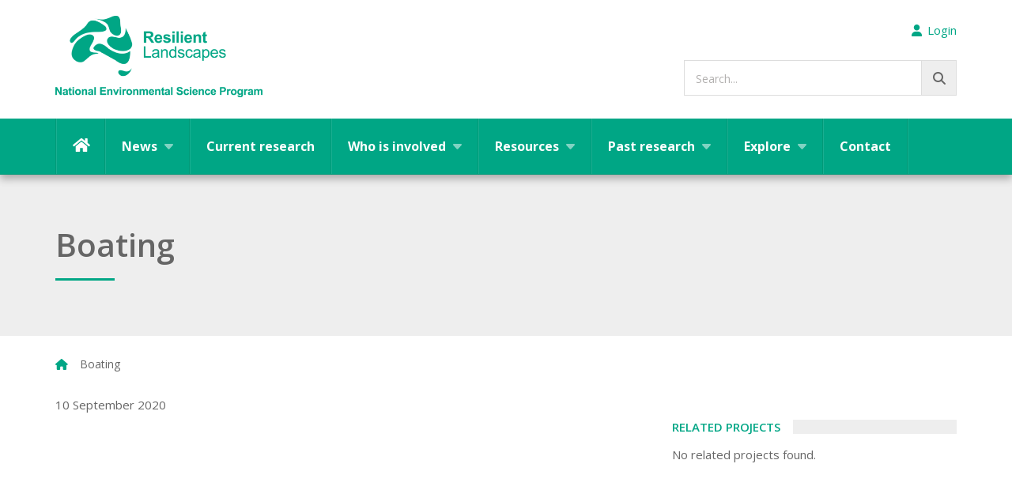

--- FILE ---
content_type: text/html; charset=UTF-8
request_url: https://nesplandscapes.edu.au/graphics_library/boating/
body_size: 18051
content:
<!DOCTYPE html>
<html lang="en-NZ">
<head>

	<meta charset="UTF-8">
<script type="text/javascript">
/* <![CDATA[ */
var gform;gform||(document.addEventListener("gform_main_scripts_loaded",function(){gform.scriptsLoaded=!0}),document.addEventListener("gform/theme/scripts_loaded",function(){gform.themeScriptsLoaded=!0}),window.addEventListener("DOMContentLoaded",function(){gform.domLoaded=!0}),gform={domLoaded:!1,scriptsLoaded:!1,themeScriptsLoaded:!1,isFormEditor:()=>"function"==typeof InitializeEditor,callIfLoaded:function(o){return!(!gform.domLoaded||!gform.scriptsLoaded||!gform.themeScriptsLoaded&&!gform.isFormEditor()||(gform.isFormEditor()&&console.warn("The use of gform.initializeOnLoaded() is deprecated in the form editor context and will be removed in Gravity Forms 3.1."),o(),0))},initializeOnLoaded:function(o){gform.callIfLoaded(o)||(document.addEventListener("gform_main_scripts_loaded",()=>{gform.scriptsLoaded=!0,gform.callIfLoaded(o)}),document.addEventListener("gform/theme/scripts_loaded",()=>{gform.themeScriptsLoaded=!0,gform.callIfLoaded(o)}),window.addEventListener("DOMContentLoaded",()=>{gform.domLoaded=!0,gform.callIfLoaded(o)}))},hooks:{action:{},filter:{}},addAction:function(o,r,e,t){gform.addHook("action",o,r,e,t)},addFilter:function(o,r,e,t){gform.addHook("filter",o,r,e,t)},doAction:function(o){gform.doHook("action",o,arguments)},applyFilters:function(o){return gform.doHook("filter",o,arguments)},removeAction:function(o,r){gform.removeHook("action",o,r)},removeFilter:function(o,r,e){gform.removeHook("filter",o,r,e)},addHook:function(o,r,e,t,n){null==gform.hooks[o][r]&&(gform.hooks[o][r]=[]);var d=gform.hooks[o][r];null==n&&(n=r+"_"+d.length),gform.hooks[o][r].push({tag:n,callable:e,priority:t=null==t?10:t})},doHook:function(r,o,e){var t;if(e=Array.prototype.slice.call(e,1),null!=gform.hooks[r][o]&&((o=gform.hooks[r][o]).sort(function(o,r){return o.priority-r.priority}),o.forEach(function(o){"function"!=typeof(t=o.callable)&&(t=window[t]),"action"==r?t.apply(null,e):e[0]=t.apply(null,e)})),"filter"==r)return e[0]},removeHook:function(o,r,t,n){var e;null!=gform.hooks[o][r]&&(e=(e=gform.hooks[o][r]).filter(function(o,r,e){return!!(null!=n&&n!=o.tag||null!=t&&t!=o.priority)}),gform.hooks[o][r]=e)}});
/* ]]> */
</script>

	
	<meta name="viewport" content="width=device-width, initial-scale=1, shrink-to-fit=no">
		<link rel="preconnect" href="https://fonts.googleapis.com">
  <link rel="preconnect" href="https://fonts.gstatic.com" crossorigin>
  <link href="https://fonts.googleapis.com/css2?family=Open+Sans:ital,wght@0,300;0,400;0,600;0,700;0,800;1,300;1,400;1,600;1,700;1,800&display=swap" rel="stylesheet">
  <meta name='robots' content='index, follow, max-image-preview:large, max-snippet:-1, max-video-preview:-1' />

	<!-- This site is optimized with the Yoast SEO plugin v26.5 - https://yoast.com/wordpress/plugins/seo/ -->
	<title>Boating - NESP Resilient Landscapes Hub</title>
	<link rel="canonical" href="https://nesplandscapes.edu.au/graphics_library/boating/" />
	<meta property="og:locale" content="en_US" />
	<meta property="og:type" content="article" />
	<meta property="og:title" content="Boating - NESP Resilient Landscapes Hub" />
	<meta property="og:url" content="https://nesplandscapes.edu.au/graphics_library/boating/" />
	<meta property="og:site_name" content="NESP Resilient Landscapes Hub" />
	<meta property="article:publisher" content="https://www.facebook.com/NESPNorthern/" />
	<meta property="article:modified_time" content="2022-08-24T01:21:58+00:00" />
	<meta name="twitter:card" content="summary_large_image" />
	<meta name="twitter:site" content="@NESPNorthern" />
	<script type="application/ld+json" class="yoast-schema-graph">{"@context":"https://schema.org","@graph":[{"@type":"WebPage","@id":"https://nesplandscapes.edu.au/graphics_library/boating/","url":"https://nesplandscapes.edu.au/graphics_library/boating/","name":"Boating - NESP Resilient Landscapes Hub","isPartOf":{"@id":"https://nesplandscapes.edu.au/#website"},"datePublished":"2020-09-10T05:54:55+00:00","dateModified":"2022-08-24T01:21:58+00:00","breadcrumb":{"@id":"https://nesplandscapes.edu.au/graphics_library/boating/#breadcrumb"},"inLanguage":"en-AU","potentialAction":[{"@type":"ReadAction","target":["https://nesplandscapes.edu.au/graphics_library/boating/"]}]},{"@type":"BreadcrumbList","@id":"https://nesplandscapes.edu.au/graphics_library/boating/#breadcrumb","itemListElement":[{"@type":"ListItem","position":1,"name":"Home","item":"https://nesplandscapes.edu.au/"},{"@type":"ListItem","position":2,"name":"Boating"}]},{"@type":"WebSite","@id":"https://nesplandscapes.edu.au/#website","url":"https://nesplandscapes.edu.au/","name":"NESP Resilient Landscapes Hub","description":"Practical solutions to environmental problems.","potentialAction":[{"@type":"SearchAction","target":{"@type":"EntryPoint","urlTemplate":"https://nesplandscapes.edu.au/?s={search_term_string}"},"query-input":{"@type":"PropertyValueSpecification","valueRequired":true,"valueName":"search_term_string"}}],"inLanguage":"en-AU"}]}</script>
	<!-- / Yoast SEO plugin. -->


<link rel="alternate" title="oEmbed (JSON)" type="application/json+oembed" href="https://nesplandscapes.edu.au/wp-json/oembed/1.0/embed?url=https%3A%2F%2Fnesplandscapes.edu.au%2Fgraphics_library%2Fboating%2F" />
<link rel="alternate" title="oEmbed (XML)" type="text/xml+oembed" href="https://nesplandscapes.edu.au/wp-json/oembed/1.0/embed?url=https%3A%2F%2Fnesplandscapes.edu.au%2Fgraphics_library%2Fboating%2F&#038;format=xml" />
		<!-- This site uses the Google Analytics by ExactMetrics plugin v8.10.2 - Using Analytics tracking - https://www.exactmetrics.com/ -->
							<script src="//www.googletagmanager.com/gtag/js?id=G-CD6RFE91WL"  data-cfasync="false" data-wpfc-render="false" type="text/javascript" async></script>
			<script data-cfasync="false" data-wpfc-render="false" type="text/javascript">
				var em_version = '8.10.2';
				var em_track_user = true;
				var em_no_track_reason = '';
								var ExactMetricsDefaultLocations = {"page_location":"https:\/\/nesplandscapes.edu.au\/graphics_library\/boating\/"};
								if ( typeof ExactMetricsPrivacyGuardFilter === 'function' ) {
					var ExactMetricsLocations = (typeof ExactMetricsExcludeQuery === 'object') ? ExactMetricsPrivacyGuardFilter( ExactMetricsExcludeQuery ) : ExactMetricsPrivacyGuardFilter( ExactMetricsDefaultLocations );
				} else {
					var ExactMetricsLocations = (typeof ExactMetricsExcludeQuery === 'object') ? ExactMetricsExcludeQuery : ExactMetricsDefaultLocations;
				}

								var disableStrs = [
										'ga-disable-G-CD6RFE91WL',
									];

				/* Function to detect opted out users */
				function __gtagTrackerIsOptedOut() {
					for (var index = 0; index < disableStrs.length; index++) {
						if (document.cookie.indexOf(disableStrs[index] + '=true') > -1) {
							return true;
						}
					}

					return false;
				}

				/* Disable tracking if the opt-out cookie exists. */
				if (__gtagTrackerIsOptedOut()) {
					for (var index = 0; index < disableStrs.length; index++) {
						window[disableStrs[index]] = true;
					}
				}

				/* Opt-out function */
				function __gtagTrackerOptout() {
					for (var index = 0; index < disableStrs.length; index++) {
						document.cookie = disableStrs[index] + '=true; expires=Thu, 31 Dec 2099 23:59:59 UTC; path=/';
						window[disableStrs[index]] = true;
					}
				}

				if ('undefined' === typeof gaOptout) {
					function gaOptout() {
						__gtagTrackerOptout();
					}
				}
								window.dataLayer = window.dataLayer || [];

				window.ExactMetricsDualTracker = {
					helpers: {},
					trackers: {},
				};
				if (em_track_user) {
					function __gtagDataLayer() {
						dataLayer.push(arguments);
					}

					function __gtagTracker(type, name, parameters) {
						if (!parameters) {
							parameters = {};
						}

						if (parameters.send_to) {
							__gtagDataLayer.apply(null, arguments);
							return;
						}

						if (type === 'event') {
														parameters.send_to = exactmetrics_frontend.v4_id;
							var hookName = name;
							if (typeof parameters['event_category'] !== 'undefined') {
								hookName = parameters['event_category'] + ':' + name;
							}

							if (typeof ExactMetricsDualTracker.trackers[hookName] !== 'undefined') {
								ExactMetricsDualTracker.trackers[hookName](parameters);
							} else {
								__gtagDataLayer('event', name, parameters);
							}
							
						} else {
							__gtagDataLayer.apply(null, arguments);
						}
					}

					__gtagTracker('js', new Date());
					__gtagTracker('set', {
						'developer_id.dNDMyYj': true,
											});
					if ( ExactMetricsLocations.page_location ) {
						__gtagTracker('set', ExactMetricsLocations);
					}
										__gtagTracker('config', 'G-CD6RFE91WL', {"forceSSL":"true"} );
										window.gtag = __gtagTracker;										(function () {
						/* https://developers.google.com/analytics/devguides/collection/analyticsjs/ */
						/* ga and __gaTracker compatibility shim. */
						var noopfn = function () {
							return null;
						};
						var newtracker = function () {
							return new Tracker();
						};
						var Tracker = function () {
							return null;
						};
						var p = Tracker.prototype;
						p.get = noopfn;
						p.set = noopfn;
						p.send = function () {
							var args = Array.prototype.slice.call(arguments);
							args.unshift('send');
							__gaTracker.apply(null, args);
						};
						var __gaTracker = function () {
							var len = arguments.length;
							if (len === 0) {
								return;
							}
							var f = arguments[len - 1];
							if (typeof f !== 'object' || f === null || typeof f.hitCallback !== 'function') {
								if ('send' === arguments[0]) {
									var hitConverted, hitObject = false, action;
									if ('event' === arguments[1]) {
										if ('undefined' !== typeof arguments[3]) {
											hitObject = {
												'eventAction': arguments[3],
												'eventCategory': arguments[2],
												'eventLabel': arguments[4],
												'value': arguments[5] ? arguments[5] : 1,
											}
										}
									}
									if ('pageview' === arguments[1]) {
										if ('undefined' !== typeof arguments[2]) {
											hitObject = {
												'eventAction': 'page_view',
												'page_path': arguments[2],
											}
										}
									}
									if (typeof arguments[2] === 'object') {
										hitObject = arguments[2];
									}
									if (typeof arguments[5] === 'object') {
										Object.assign(hitObject, arguments[5]);
									}
									if ('undefined' !== typeof arguments[1].hitType) {
										hitObject = arguments[1];
										if ('pageview' === hitObject.hitType) {
											hitObject.eventAction = 'page_view';
										}
									}
									if (hitObject) {
										action = 'timing' === arguments[1].hitType ? 'timing_complete' : hitObject.eventAction;
										hitConverted = mapArgs(hitObject);
										__gtagTracker('event', action, hitConverted);
									}
								}
								return;
							}

							function mapArgs(args) {
								var arg, hit = {};
								var gaMap = {
									'eventCategory': 'event_category',
									'eventAction': 'event_action',
									'eventLabel': 'event_label',
									'eventValue': 'event_value',
									'nonInteraction': 'non_interaction',
									'timingCategory': 'event_category',
									'timingVar': 'name',
									'timingValue': 'value',
									'timingLabel': 'event_label',
									'page': 'page_path',
									'location': 'page_location',
									'title': 'page_title',
									'referrer' : 'page_referrer',
								};
								for (arg in args) {
																		if (!(!args.hasOwnProperty(arg) || !gaMap.hasOwnProperty(arg))) {
										hit[gaMap[arg]] = args[arg];
									} else {
										hit[arg] = args[arg];
									}
								}
								return hit;
							}

							try {
								f.hitCallback();
							} catch (ex) {
							}
						};
						__gaTracker.create = newtracker;
						__gaTracker.getByName = newtracker;
						__gaTracker.getAll = function () {
							return [];
						};
						__gaTracker.remove = noopfn;
						__gaTracker.loaded = true;
						window['__gaTracker'] = __gaTracker;
					})();
									} else {
										console.log("");
					(function () {
						function __gtagTracker() {
							return null;
						}

						window['__gtagTracker'] = __gtagTracker;
						window['gtag'] = __gtagTracker;
					})();
									}
			</script>
							<!-- / Google Analytics by ExactMetrics -->
		<style id='wp-emoji-styles-inline-css' type='text/css'>

	img.wp-smiley, img.emoji {
		display: inline !important;
		border: none !important;
		box-shadow: none !important;
		height: 1em !important;
		width: 1em !important;
		margin: 0 0.07em !important;
		vertical-align: -0.1em !important;
		background: none !important;
		padding: 0 !important;
	}
/*# sourceURL=wp-emoji-styles-inline-css */
</style>
<style id='wp-block-library-inline-css' type='text/css'>
:root{--wp-block-synced-color:#7a00df;--wp-block-synced-color--rgb:122,0,223;--wp-bound-block-color:var(--wp-block-synced-color);--wp-editor-canvas-background:#ddd;--wp-admin-theme-color:#007cba;--wp-admin-theme-color--rgb:0,124,186;--wp-admin-theme-color-darker-10:#006ba1;--wp-admin-theme-color-darker-10--rgb:0,107,160.5;--wp-admin-theme-color-darker-20:#005a87;--wp-admin-theme-color-darker-20--rgb:0,90,135;--wp-admin-border-width-focus:2px}@media (min-resolution:192dpi){:root{--wp-admin-border-width-focus:1.5px}}.wp-element-button{cursor:pointer}:root .has-very-light-gray-background-color{background-color:#eee}:root .has-very-dark-gray-background-color{background-color:#313131}:root .has-very-light-gray-color{color:#eee}:root .has-very-dark-gray-color{color:#313131}:root .has-vivid-green-cyan-to-vivid-cyan-blue-gradient-background{background:linear-gradient(135deg,#00d084,#0693e3)}:root .has-purple-crush-gradient-background{background:linear-gradient(135deg,#34e2e4,#4721fb 50%,#ab1dfe)}:root .has-hazy-dawn-gradient-background{background:linear-gradient(135deg,#faaca8,#dad0ec)}:root .has-subdued-olive-gradient-background{background:linear-gradient(135deg,#fafae1,#67a671)}:root .has-atomic-cream-gradient-background{background:linear-gradient(135deg,#fdd79a,#004a59)}:root .has-nightshade-gradient-background{background:linear-gradient(135deg,#330968,#31cdcf)}:root .has-midnight-gradient-background{background:linear-gradient(135deg,#020381,#2874fc)}:root{--wp--preset--font-size--normal:16px;--wp--preset--font-size--huge:42px}.has-regular-font-size{font-size:1em}.has-larger-font-size{font-size:2.625em}.has-normal-font-size{font-size:var(--wp--preset--font-size--normal)}.has-huge-font-size{font-size:var(--wp--preset--font-size--huge)}.has-text-align-center{text-align:center}.has-text-align-left{text-align:left}.has-text-align-right{text-align:right}.has-fit-text{white-space:nowrap!important}#end-resizable-editor-section{display:none}.aligncenter{clear:both}.items-justified-left{justify-content:flex-start}.items-justified-center{justify-content:center}.items-justified-right{justify-content:flex-end}.items-justified-space-between{justify-content:space-between}.screen-reader-text{border:0;clip-path:inset(50%);height:1px;margin:-1px;overflow:hidden;padding:0;position:absolute;width:1px;word-wrap:normal!important}.screen-reader-text:focus{background-color:#ddd;clip-path:none;color:#444;display:block;font-size:1em;height:auto;left:5px;line-height:normal;padding:15px 23px 14px;text-decoration:none;top:5px;width:auto;z-index:100000}html :where(.has-border-color){border-style:solid}html :where([style*=border-top-color]){border-top-style:solid}html :where([style*=border-right-color]){border-right-style:solid}html :where([style*=border-bottom-color]){border-bottom-style:solid}html :where([style*=border-left-color]){border-left-style:solid}html :where([style*=border-width]){border-style:solid}html :where([style*=border-top-width]){border-top-style:solid}html :where([style*=border-right-width]){border-right-style:solid}html :where([style*=border-bottom-width]){border-bottom-style:solid}html :where([style*=border-left-width]){border-left-style:solid}html :where(img[class*=wp-image-]){height:auto;max-width:100%}:where(figure){margin:0 0 1em}html :where(.is-position-sticky){--wp-admin--admin-bar--position-offset:var(--wp-admin--admin-bar--height,0px)}@media screen and (max-width:600px){html :where(.is-position-sticky){--wp-admin--admin-bar--position-offset:0px}}
/*wp_block_styles_on_demand_placeholder:693bdf1974825*/
/*# sourceURL=wp-block-library-inline-css */
</style>
<style id='classic-theme-styles-inline-css' type='text/css'>
/*! This file is auto-generated */
.wp-block-button__link{color:#fff;background-color:#32373c;border-radius:9999px;box-shadow:none;text-decoration:none;padding:calc(.667em + 2px) calc(1.333em + 2px);font-size:1.125em}.wp-block-file__button{background:#32373c;color:#fff;text-decoration:none}
/*# sourceURL=/wp-includes/css/classic-themes.min.css */
</style>
<link rel='stylesheet' id='wpsm_counter-font-awesome-front-css' href='https://nesplandscapes.edu.au/wp-content/plugins/counter-number-showcase/assets/css/font-awesome/css/font-awesome.min.css?ver=1aa57d994b1662a33bfb45dbc2d0aae6' type='text/css' media='all' />
<link rel='stylesheet' id='wpsm_counter_bootstrap-front-css' href='https://nesplandscapes.edu.au/wp-content/plugins/counter-number-showcase/assets/css/bootstrap-front.css?ver=1aa57d994b1662a33bfb45dbc2d0aae6' type='text/css' media='all' />
<link rel='stylesheet' id='wpsm_counter_column-css' href='https://nesplandscapes.edu.au/wp-content/plugins/counter-number-showcase/assets/css/counter-column.css?ver=1aa57d994b1662a33bfb45dbc2d0aae6' type='text/css' media='all' />
<link rel='stylesheet' id='twenty20-css' href='https://nesplandscapes.edu.au/wp-content/plugins/twenty20/assets/css/twenty20.css?ver=2.0.4' type='text/css' media='all' />
<link rel='stylesheet' id='wpa-style-css' href='https://nesplandscapes.edu.au/wp-content/plugins/wp-accessibility/css/wpa-style.css?ver=2.2.6' type='text/css' media='all' />
<style id='wpa-style-inline-css' type='text/css'>
:root { --admin-bar-top : 7px; }
/*# sourceURL=wpa-style-inline-css */
</style>
<link rel='stylesheet' id='awb-css' href='https://nesplandscapes.edu.au/wp-content/plugins/advanced-backgrounds/assets/awb/awb.min.css?ver=1.12.7' type='text/css' media='all' />
<link rel='stylesheet' id='search-filter-plugin-styles-css' href='https://nesplandscapes.edu.au/wp-content/plugins/search-filter-pro/public/assets/css/search-filter.min.css?ver=2.5.21' type='text/css' media='all' />
<link rel='stylesheet' id='style-css' href='https://nesplandscapes.edu.au/wp-content/themes/NESPLandscapesTheme/style.css?ver=1.5.76' type='text/css' media='all' />
<link rel='stylesheet' id='cdu-flexslider-css' href='https://nesplandscapes.edu.au/wp-content/themes/NESPLandscapesTheme/css/flexslider.css?ver=1aa57d994b1662a33bfb45dbc2d0aae6' type='text/css' media='all' />
<link rel='stylesheet' id='fancybox-style-css' href='https://nesplandscapes.edu.au/wp-content/themes/NESPLandscapesTheme/css/jquery.fancybox.min.css?ver=1aa57d994b1662a33bfb45dbc2d0aae6' type='text/css' media='all' />
<link rel='stylesheet' id='fontawesome-free-css' href='https://nesplandscapes.edu.au/wp-content/themes/NESPLandscapesTheme/fontawesome/css/all.css?ver=1aa57d994b1662a33bfb45dbc2d0aae6' type='text/css' media='all' />
<link rel='stylesheet' id='gform_basic-css' href='https://nesplandscapes.edu.au/wp-content/plugins/gravityforms/assets/css/dist/basic.min.css?ver=2.9.23.2' type='text/css' media='all' />
<link rel='stylesheet' id='gform_theme_components-css' href='https://nesplandscapes.edu.au/wp-content/plugins/gravityforms/assets/css/dist/theme-components.min.css?ver=2.9.23.2' type='text/css' media='all' />
<link rel='stylesheet' id='gform_theme-css' href='https://nesplandscapes.edu.au/wp-content/plugins/gravityforms/assets/css/dist/theme.min.css?ver=2.9.23.2' type='text/css' media='all' />
<link rel='stylesheet' id='fancybox-css' href='https://nesplandscapes.edu.au/wp-content/plugins/easy-fancybox/fancybox/1.5.4/jquery.fancybox.min.css?ver=1aa57d994b1662a33bfb45dbc2d0aae6' type='text/css' media='screen' />
<link rel='stylesheet' id='wp-pagenavi-css' href='https://nesplandscapes.edu.au/wp-content/plugins/wp-pagenavi/pagenavi-css.css?ver=2.70' type='text/css' media='all' />
<script type="text/javascript" src="https://nesplandscapes.edu.au/wp-content/plugins/google-analytics-dashboard-for-wp/assets/js/frontend-gtag.min.js?ver=8.10.2" id="exactmetrics-frontend-script-js" async="async" data-wp-strategy="async"></script>
<script data-cfasync="false" data-wpfc-render="false" type="text/javascript" id='exactmetrics-frontend-script-js-extra'>/* <![CDATA[ */
var exactmetrics_frontend = {"js_events_tracking":"true","download_extensions":"zip,mp3,mpeg,pdf,docx,pptx,xlsx,rar","inbound_paths":"[{\"path\":\"\\\/go\\\/\",\"label\":\"affiliate\"},{\"path\":\"\\\/recommend\\\/\",\"label\":\"affiliate\"}]","home_url":"https:\/\/nesplandscapes.edu.au","hash_tracking":"false","v4_id":"G-CD6RFE91WL"};/* ]]> */
</script>
<script type="text/javascript" src="https://nesplandscapes.edu.au/wp-includes/js/jquery/jquery.min.js?ver=3.7.1" id="jquery-core-js"></script>
<script type="text/javascript" src="https://nesplandscapes.edu.au/wp-includes/js/jquery/jquery-migrate.min.js?ver=3.4.1" id="jquery-migrate-js"></script>
<script type="text/javascript" id="search-filter-plugin-build-js-extra">
/* <![CDATA[ */
var SF_LDATA = {"ajax_url":"https://nesplandscapes.edu.au/wp-admin/admin-ajax.php","home_url":"https://nesplandscapes.edu.au/","extensions":[]};
//# sourceURL=search-filter-plugin-build-js-extra
/* ]]> */
</script>
<script type="text/javascript" src="https://nesplandscapes.edu.au/wp-content/plugins/search-filter-pro/public/assets/js/search-filter-build.min.js?ver=2.5.21" id="search-filter-plugin-build-js"></script>
<script type="text/javascript" src="https://nesplandscapes.edu.au/wp-content/plugins/search-filter-pro/public/assets/js/chosen.jquery.min.js?ver=2.5.21" id="search-filter-plugin-chosen-js"></script>
<link rel="https://api.w.org/" href="https://nesplandscapes.edu.au/wp-json/" /><link rel="alternate" title="JSON" type="application/json" href="https://nesplandscapes.edu.au/wp-json/wp/v2/graphics_library/11411" /><link rel="EditURI" type="application/rsd+xml" title="RSD" href="https://nesplandscapes.edu.au/xmlrpc.php?rsd" />

<link rel='shortlink' href='https://nesplandscapes.edu.au/?p=11411' />
<!-- Stream WordPress user activity plugin v4.1.1 -->
<link rel="icon" href="https://nesplandscapes.edu.au/wp-content/uploads/2021/09/cropped-RLH-logo-32x32.png" sizes="32x32" />
<link rel="icon" href="https://nesplandscapes.edu.au/wp-content/uploads/2021/09/cropped-RLH-logo-192x192.png" sizes="192x192" />
<link rel="apple-touch-icon" href="https://nesplandscapes.edu.au/wp-content/uploads/2021/09/cropped-RLH-logo-180x180.png" />
<meta name="msapplication-TileImage" content="https://nesplandscapes.edu.au/wp-content/uploads/2021/09/cropped-RLH-logo-270x270.png" />
		<style type="text/css" id="wp-custom-css">
			.wp-caption-text {
	text-align:left;
	margin: 10px;
	font-weight: normal;	
}
.wp-caption {
	background:none;
}


.single-achievement .wp-caption {
	background:none;
}

.single-achievement .wp-caption p.wp-caption-text {
	color:#666;
}

		</style>
		  <!-- Google Tag Manager -->
  <script>(function(w,d,s,l,i){w[l]=w[l]||[];w[l].push({'gtm.start':
  new Date().getTime(),event:'gtm.js'});var f=d.getElementsByTagName(s)[0],
  j=d.createElement(s),dl=l!='dataLayer'?'&l='+l:'';j.async=true;j.src=
  'https://www.googletagmanager.com/gtm.js?id='+i+dl;f.parentNode.insertBefore(j,f);
  })(window,document,'script','dataLayer','GTM-MKXDGSVM');</script>
  <!-- End Google Tag Manager -->
</head>
  
<body data-rsssl=1 class="wp-singular graphics_library-template-default single single-graphics_library postid-11411 wp-theme-NESPLandscapesTheme body-front">
  <!-- Google Tag Manager (noscript) -->
  <noscript><iframe src="https://www.googletagmanager.com/ns.html?id=GTM-MKXDGSVM"
  height="0" width="0" style="display:none;visibility:hidden"></iframe></noscript>
  <!-- End Google Tag Manager (noscript) -->
  <div class="skip-links">
    <a class="hidden" href="#body">Skip to main content</a><a class="hidden" href="#main-menu">Skip to main menu</a>
  </div>
  <header id="header">
    <div class="container">
      <div id="logo"><a href="/"><img src="https://nesplandscapes.edu.au/wp-content/themes/NESPLandscapesTheme/images/nesp-resilient-landscapes-logo.png" alt="NESP Resilient Landscapes Hub"></a></div>
              <button id="staff-login"><i class="fas fa-user" aria-hidden="true"></i>Login</button>
            <button id="mobile-menu-btn" class="hamburger hamburger--squeeze" aria-controls="main-menu" aria-label="Menu" aria-expanded="false">
        <span class="hamburger-box">
          <span class="hamburger-inner"></span>
        </span>
      </button>
      <div id="main-search" class="search-box">
        <form action="/search-projects/" id="searchForm" method="get" role="search">
          <label class="search-label" for="searchField">Search...</label>
          <input type="search" id="searchField" name="_sf_s" role="searchbox" class="inputbox" autocapitalize="off" autocomplete="off" autocorrect="off" required>
          <button type="submit" class="search-btn" aria-label="Go!"><i class="fas fa-search" aria-hidden="true"></i></button>
        </form>
      </div>
    </div>
    <nav id="main-menu">
      <div class="container">
        <div class="menu-primary-container"><ul id="menu-primary" class="menu"><li id="menu-item-8" class="menu-item menu-item-type-custom menu-item-object-custom menu-item-home menu-item-8"><a href="https://nesplandscapes.edu.au/">Home</a></li>
<li id="menu-item-850" class="menu-item menu-item-type-custom menu-item-object-custom menu-item-has-children menu-item-850"><a href="#">News</a>
<ul class="sub-menu">
	<li id="menu-item-9787" class="nesp2 menu-item menu-item-type-custom menu-item-object-custom menu-item-9787"><a href="/archives/rlh-news/">Hub news</a></li>
	<li id="menu-item-9896" class="menu-item menu-item-type-post_type menu-item-object-page menu-item-9896"><a href="https://nesplandscapes.edu.au/hub-newsletters/">Hub newsletters</a></li>
</ul>
</li>
<li id="menu-item-3807" class="menu-item menu-item-type-custom menu-item-object-custom menu-item-3807"><a href="/projects/">Current research</a></li>
<li id="menu-item-5134" class="menu-item menu-item-type-custom menu-item-object-custom menu-item-has-children menu-item-5134"><a href="/who-is-involved/">Who is involved</a>
<ul class="sub-menu">
	<li id="menu-item-9776" class="menu-item menu-item-type-post_type menu-item-object-page menu-item-9776"><a href="https://nesplandscapes.edu.au/who-is-involved/people-nesp-rlh/">People</a></li>
	<li id="menu-item-10029" class="menu-item menu-item-type-post_type menu-item-object-page menu-item-10029"><a href="https://nesplandscapes.edu.au/who-is-involved/">Organisations</a></li>
</ul>
</li>
<li id="menu-item-9965" class="menu-item menu-item-type-custom menu-item-object-custom menu-item-has-children menu-item-9965"><a href="/resources/">Resources</a>
<ul class="sub-menu">
	<li id="menu-item-3799" class="menu-item menu-item-type-post_type menu-item-object-page menu-item-3799"><a href="https://nesplandscapes.edu.au/resources/reports/">Reports</a></li>
	<li id="menu-item-8550" class="menu-item menu-item-type-post_type menu-item-object-page menu-item-8550"><a href="https://nesplandscapes.edu.au/resources/graphics-library/">Graphics library</a></li>
	<li id="menu-item-3798" class="menu-item menu-item-type-post_type menu-item-object-page menu-item-3798"><a href="https://nesplandscapes.edu.au/resources/info-sheets/">Info sheets</a></li>
	<li id="menu-item-3795" class="menu-item menu-item-type-post_type menu-item-object-page menu-item-3795"><a href="https://nesplandscapes.edu.au/resources/scientific-papers/">Scientific papers</a></li>
	<li id="menu-item-3797" class="menu-item menu-item-type-post_type menu-item-object-page menu-item-3797"><a href="https://nesplandscapes.edu.au/resources/presentations/">Presentations</a></li>
	<li id="menu-item-3794" class="menu-item menu-item-type-post_type menu-item-object-page menu-item-3794"><a href="https://nesplandscapes.edu.au/resources/other-publications/">Other publications</a></li>
	<li id="menu-item-30" class="menu-item menu-item-type-post_type menu-item-object-page menu-item-30"><a href="https://nesplandscapes.edu.au/resources/videos/">Videos</a></li>
	<li id="menu-item-16853" class="menu-item menu-item-type-post_type menu-item-object-page menu-item-16853"><a href="https://nesplandscapes.edu.au/resources/indigenous-resources/">Indigenous Resources</a></li>
</ul>
</li>
<li id="menu-item-10654" class="menu-item menu-item-type-post_type menu-item-object-page menu-item-has-children menu-item-10654"><a href="https://nesplandscapes.edu.au/past-research/">Past research</a>
<ul class="sub-menu">
	<li id="menu-item-5521" class="nesp menu-item menu-item-type-post_type menu-item-object-page menu-item-5521"><a href="https://nesplandscapes.edu.au/nesp/projects/">NESP Northern Hub</a></li>
	<li id="menu-item-6974" class="nesp menu-item menu-item-type-post_type menu-item-object-page menu-item-6974"><a href="https://nesplandscapes.edu.au/impact/">Impact (Northern Hub)</a></li>
	<li id="menu-item-10187" class="nesp menu-item menu-item-type-taxonomy menu-item-object-category menu-item-10187"><a href="https://nesplandscapes.edu.au/archives/news/">News (Northern Hub)</a></li>
	<li id="menu-item-5133" class="nesp menu-item menu-item-type-post_type menu-item-object-page menu-item-5133"><a href="https://nesplandscapes.edu.au/nesp/people/">People (Northern Hub)</a></li>
	<li id="menu-item-5520" class="nerp menu-item menu-item-type-post_type menu-item-object-page menu-item-5520"><a href="https://nesplandscapes.edu.au/nerp/projects/">NERP Northern Hub</a></li>
	<li id="menu-item-5522" class="track menu-item menu-item-type-post_type menu-item-object-page menu-item-5522"><a href="https://nesplandscapes.edu.au/track/projects/">CERF (TRaCK)</a></li>
</ul>
</li>
<li id="menu-item-32" class="menu-item menu-item-type-post_type menu-item-object-page menu-item-has-children menu-item-32"><a href="https://nesplandscapes.edu.au/topics/">Explore</a>
<ul class="sub-menu">
	<li id="menu-item-10652" class="menu-item menu-item-type-post_type menu-item-object-page menu-item-10652"><a href="https://nesplandscapes.edu.au/topics/">Topics</a></li>
	<li id="menu-item-11231" class="menu-item menu-item-type-post_type menu-item-object-page menu-item-11231"><a href="https://nesplandscapes.edu.au/impact-nesp-rlh/">Impact</a></li>
</ul>
</li>
<li id="menu-item-36" class="menu-item menu-item-type-post_type menu-item-object-page menu-item-36"><a href="https://nesplandscapes.edu.au/contact/">Contact</a></li>
</ul></div>      </div>
    </nav>
  </header>
      <main id="body">
      <div class="project-colour ">   
  	<!-- /.Page background -->
      		<div class="container-fluid" style="padding:0;">
	  		
  		</div>
      <!-- Page background./ -->

  		
  		<!-- /.Page title -->
  		<div class="section-title topics-bg ">
	  		<div class="container text-uppercase">
		  		<h1>
			  		Boating		  		</h1>
	  		</div>
  		</div>
  		<!-- Page title./ -->

      <!-- /. Breadcrumbs ./ -->
              <div class="container">
  <div class="breadcrumbs">
    <ol aria-label="Breadcrumbs">
      <li><a href="/"><i class="fas fa-home" aria-hidden="true"></i><span class="sr-only">Home</span></a></li>
      <!-- Breadcrumb NavXT 7.5.0 -->
<span property="itemListElement" typeof="ListItem"><span property="name" class="post post-graphics_library current-item">Boating</span><meta property="url" content="https://nesplandscapes.edu.au/graphics_library/boating/"><meta property="position" content="1"></span>    </ol>
  </div>
</div>      
  		<!-- /. Page content ./ -->
  		<div class="container-fluid">
  			<div class="container container-page project-content topics-content">
  				<div class="row">
  					<div class="col-md-8 col-sm-8 col-xs-12">

  						<p>10 September 2020</p>              
                					</div>
            <div class="col-md-4 col-sm-4 col-xs-12 sidebar">
              						<section class="related-projects">
			  				<h3>
					  			<span class="text-uppercase">
					  				Related Projects
					  			</span>
					  		</h3>
					  		<ul>
					  									  		<p>No related projects found.</p>					  		</ul>
		  				</section>
            </div>
  				</div>
  			</div>
  		</div>

  		<section id="stay-informed" class="light-grey-bg">
  <div class="container">
    <div class="row row-margin-large">
      <div class="col-12 col-sm-12 col-md-6 col-lg-8">
        <h1>Stay informed</h1>
        <p>Want to know more about the Resilient Landscapes Hub's activities and our research into practical solutions to environmental problems? Stay informed about activities, research, publications, events and more through the <a href="/hub-newsletters/">Hub newsletter</a>.</p>
        <h2 class="subscribe-title">Subscribe to our mailing list</h2>
        <div class="fade-up">
          
                <div class='gf_browser_chrome gform_wrapper gravity-theme gform-theme--no-framework' data-form-theme='gravity-theme' data-form-index='0' id='gform_wrapper_4' ><div id='gf_4' class='gform_anchor' tabindex='-1'></div>
                        <div class='gform_heading'>
							<p class='gform_required_legend'>&quot;<span class="gfield_required gfield_required_asterisk">*</span>&quot; indicates required fields</p>
                        </div><form method='post' enctype='multipart/form-data' target='gform_ajax_frame_4' id='gform_4'  action='/graphics_library/boating/#gf_4' data-formid='4' novalidate>
                        <div class='gform-body gform_body'><div id='gform_fields_4' class='gform_fields top_label form_sublabel_below description_below validation_below'><div id="field_4_16" class="gfield gfield--type-honeypot gform_validation_container field_sublabel_below gfield--has-description field_description_below field_validation_below gfield_visibility_visible"  ><label class='gfield_label gform-field-label' for='input_4_16'>Name</label><div class='ginput_container'><input name='input_16' id='input_4_16' type='text' value='' autocomplete='new-password'/></div><div class='gfield_description' id='gfield_description_4_16'>This field is for validation purposes and should be left unchanged.</div></div><div id="field_4_11" class="gfield gfield--type-text gfield--input-type-text gfield--width-half gfield_contains_required field_sublabel_below gfield--no-description field_description_below field_validation_below gfield_visibility_visible"  ><label class='gfield_label gform-field-label' for='input_4_11'>First Name<span class="gfield_required"><span class="gfield_required gfield_required_asterisk">*</span></span></label><div class='ginput_container ginput_container_text'><input name='input_11' id='input_4_11' type='text' value='' class='large'     aria-required="true" aria-invalid="false"   /></div></div><div id="field_4_12" class="gfield gfield--type-text gfield--input-type-text gfield--width-half gfield_contains_required field_sublabel_below gfield--no-description field_description_below field_validation_below gfield_visibility_visible"  ><label class='gfield_label gform-field-label' for='input_4_12'>Last Name<span class="gfield_required"><span class="gfield_required gfield_required_asterisk">*</span></span></label><div class='ginput_container ginput_container_text'><input name='input_12' id='input_4_12' type='text' value='' class='large'     aria-required="true" aria-invalid="false"   /></div></div><div id="field_4_13" class="gfield gfield--type-email gfield--input-type-email gfield--width-full gfield_contains_required field_sublabel_below gfield--no-description field_description_below field_validation_below gfield_visibility_visible"  ><label class='gfield_label gform-field-label' for='input_4_13'>Email<span class="gfield_required"><span class="gfield_required gfield_required_asterisk">*</span></span></label><div class='ginput_container ginput_container_email'>
                            <input name='input_13' id='input_4_13' type='email' value='' class='large'    aria-required="true" aria-invalid="false"  />
                        </div></div><div id="field_4_14" class="gfield gfield--type-text gfield--input-type-text gfield--width-half gfield_contains_required field_sublabel_below gfield--no-description field_description_below field_validation_below gfield_visibility_visible"  ><label class='gfield_label gform-field-label' for='input_4_14'>Organisation<span class="gfield_required"><span class="gfield_required gfield_required_asterisk">*</span></span></label><div class='ginput_container ginput_container_text'><input name='input_14' id='input_4_14' type='text' value='' class='large'     aria-required="true" aria-invalid="false"   /></div></div><div id="field_4_15" class="gfield gfield--type-text gfield--input-type-text gfield--width-half gfield_contains_required field_sublabel_below gfield--no-description field_description_below field_validation_below gfield_visibility_visible"  ><label class='gfield_label gform-field-label' for='input_4_15'>Location<span class="gfield_required"><span class="gfield_required gfield_required_asterisk">*</span></span></label><div class='ginput_container ginput_container_text'><input name='input_15' id='input_4_15' type='text' value='' class='large'     aria-required="true" aria-invalid="false"   /></div></div></div></div>
        <div class='gform-footer gform_footer top_label'> <input type='submit' id='gform_submit_button_4' class='gform_button button' onclick='gform.submission.handleButtonClick(this);' data-submission-type='submit' value='Submit'  /> <input type='hidden' name='gform_ajax' value='form_id=4&amp;title=&amp;description=&amp;tabindex=0&amp;theme=gravity-theme&amp;hash=6c657dbb988b1a42e85f4997682e9f36' />
            <input type='hidden' class='gform_hidden' name='gform_submission_method' data-js='gform_submission_method_4' value='iframe' />
            <input type='hidden' class='gform_hidden' name='gform_theme' data-js='gform_theme_4' id='gform_theme_4' value='gravity-theme' />
            <input type='hidden' class='gform_hidden' name='gform_style_settings' data-js='gform_style_settings_4' id='gform_style_settings_4' value='' />
            <input type='hidden' class='gform_hidden' name='is_submit_4' value='1' />
            <input type='hidden' class='gform_hidden' name='gform_submit' value='4' />
            
            <input type='hidden' class='gform_hidden' name='gform_unique_id' value='' />
            <input type='hidden' class='gform_hidden' name='state_4' value='WyJbXSIsImEzNWZmZmI4NmRiMzE4NzMzM2QxZTUzYzcwNTI5NWEzIl0=' />
            <input type='hidden' autocomplete='off' class='gform_hidden' name='gform_target_page_number_4' id='gform_target_page_number_4' value='0' />
            <input type='hidden' autocomplete='off' class='gform_hidden' name='gform_source_page_number_4' id='gform_source_page_number_4' value='1' />
            <input type='hidden' name='gform_field_values' value='' />
            
        </div>
                        </form>
                        </div>
		                <iframe style='display:none;width:0px;height:0px;' src='about:blank' name='gform_ajax_frame_4' id='gform_ajax_frame_4' title='This iframe contains the logic required to handle Ajax powered Gravity Forms.'></iframe>
		                <script type="text/javascript">
/* <![CDATA[ */
 gform.initializeOnLoaded( function() {gformInitSpinner( 4, 'https://nesplandscapes.edu.au/wp-content/plugins/gravityforms/images/spinner.svg', true );jQuery('#gform_ajax_frame_4').on('load',function(){var contents = jQuery(this).contents().find('*').html();var is_postback = contents.indexOf('GF_AJAX_POSTBACK') >= 0;if(!is_postback){return;}var form_content = jQuery(this).contents().find('#gform_wrapper_4');var is_confirmation = jQuery(this).contents().find('#gform_confirmation_wrapper_4').length > 0;var is_redirect = contents.indexOf('gformRedirect(){') >= 0;var is_form = form_content.length > 0 && ! is_redirect && ! is_confirmation;var mt = parseInt(jQuery('html').css('margin-top'), 10) + parseInt(jQuery('body').css('margin-top'), 10) + 100;if(is_form){jQuery('#gform_wrapper_4').html(form_content.html());if(form_content.hasClass('gform_validation_error')){jQuery('#gform_wrapper_4').addClass('gform_validation_error');} else {jQuery('#gform_wrapper_4').removeClass('gform_validation_error');}setTimeout( function() { /* delay the scroll by 50 milliseconds to fix a bug in chrome */ jQuery(document).scrollTop(jQuery('#gform_wrapper_4').offset().top - mt); }, 50 );if(window['gformInitDatepicker']) {gformInitDatepicker();}if(window['gformInitPriceFields']) {gformInitPriceFields();}var current_page = jQuery('#gform_source_page_number_4').val();gformInitSpinner( 4, 'https://nesplandscapes.edu.au/wp-content/plugins/gravityforms/images/spinner.svg', true );jQuery(document).trigger('gform_page_loaded', [4, current_page]);window['gf_submitting_4'] = false;}else if(!is_redirect){var confirmation_content = jQuery(this).contents().find('.GF_AJAX_POSTBACK').html();if(!confirmation_content){confirmation_content = contents;}jQuery('#gform_wrapper_4').replaceWith(confirmation_content);jQuery(document).scrollTop(jQuery('#gf_4').offset().top - mt);jQuery(document).trigger('gform_confirmation_loaded', [4]);window['gf_submitting_4'] = false;wp.a11y.speak(jQuery('#gform_confirmation_message_4').text());}else{jQuery('#gform_4').append(contents);if(window['gformRedirect']) {gformRedirect();}}jQuery(document).trigger("gform_pre_post_render", [{ formId: "4", currentPage: "current_page", abort: function() { this.preventDefault(); } }]);        if (event && event.defaultPrevented) {                return;        }        const gformWrapperDiv = document.getElementById( "gform_wrapper_4" );        if ( gformWrapperDiv ) {            const visibilitySpan = document.createElement( "span" );            visibilitySpan.id = "gform_visibility_test_4";            gformWrapperDiv.insertAdjacentElement( "afterend", visibilitySpan );        }        const visibilityTestDiv = document.getElementById( "gform_visibility_test_4" );        let postRenderFired = false;        function triggerPostRender() {            if ( postRenderFired ) {                return;            }            postRenderFired = true;            gform.core.triggerPostRenderEvents( 4, current_page );            if ( visibilityTestDiv ) {                visibilityTestDiv.parentNode.removeChild( visibilityTestDiv );            }        }        function debounce( func, wait, immediate ) {            var timeout;            return function() {                var context = this, args = arguments;                var later = function() {                    timeout = null;                    if ( !immediate ) func.apply( context, args );                };                var callNow = immediate && !timeout;                clearTimeout( timeout );                timeout = setTimeout( later, wait );                if ( callNow ) func.apply( context, args );            };        }        const debouncedTriggerPostRender = debounce( function() {            triggerPostRender();        }, 200 );        if ( visibilityTestDiv && visibilityTestDiv.offsetParent === null ) {            const observer = new MutationObserver( ( mutations ) => {                mutations.forEach( ( mutation ) => {                    if ( mutation.type === 'attributes' && visibilityTestDiv.offsetParent !== null ) {                        debouncedTriggerPostRender();                        observer.disconnect();                    }                });            });            observer.observe( document.body, {                attributes: true,                childList: false,                subtree: true,                attributeFilter: [ 'style', 'class' ],            });        } else {            triggerPostRender();        }    } );} ); 
/* ]]> */
</script>
        </div>
      </div>
      <div class="col-12 col-sm-12 col-md-6 col-lg-4">
        <!-- Facebook Feed -->
        <div id="fb-root"></div>
        <script async defer crossorigin="anonymous" src="https://connect.facebook.net/en_GB/sdk.js#xfbml=1&version=v20.0" nonce="QkOTAdhY"></script>
        <div class="fb-page" data-href="https://www.facebook.com/NESPLandscapes" data-tabs="timeline" data-width="" data-height="607" data-small-header="true" data-adapt-container-width="true" data-hide-cover="true" data-show-facepile="true"><blockquote cite="https://www.facebook.com/NESPLandscapes" class="fb-xfbml-parse-ignore"><a href="https://www.facebook.com/NESPLandscapes">Resilient Landscapes Hub</a></blockquote></div>
      </div>
    </div>
  </div>
</section>

    </div><!-- closing .project-colour -->
  </main>
<footer id="footer-container">
	<div id="footer" class="container">
    <div class="row row-margin-large">
      <div class="col col-12 col-lg-3">
        <div class="footer-logo">
          <img src="https://nesplandscapes.edu.au/wp-content/themes/NESPLandscapesTheme/images/nesp-resilient-landscapes-logo-white.png" alt="NESP Resilient Landscapes Hub">
        </div>
      </div>
      <div class="col col-12 col-lg-6 footer-tagline">
        <p>The Resilient Landscapes Hub is supported through funding from the Australian Government's National Environmental Science Program.</p>
        <p>We acknowledge the Traditional Owners of Country throughout Australia and their continuing connection to land, sea and community. We pay our respects to them and their cultures and to their elders past and present. Our Indigenous research partnerships are a valued and respected component of National Environmental Science Program research.</p>
      </div>
      <div class="col col-12 col-lg-3">
        <div class="social-icons">
          <a href="https://www.linkedin.com/company/nesp-resilient-landscapes-hub"><img src="https://nesplandscapes.edu.au/wp-content/themes/NESPLandscapesTheme/images/icon-linkedin.svg" alt="NESP Landscapes on LinkedIn"></a><a href="https://x.com/NESPLandscapes"><img src="https://nesplandscapes.edu.au/wp-content/themes/NESPLandscapesTheme/images/icon-x.svg" alt="NESP Landscapes on X"></a><a href="https://www.facebook.com/NESPLandscapes"><img src="https://nesplandscapes.edu.au/wp-content/themes/NESPLandscapesTheme/images/icon-facebook.svg" alt="NESP Landscapes on Facebook"></a><a href="https://www.instagram.com/nesplandscapes/"><img src="https://nesplandscapes.edu.au/wp-content/themes/NESPLandscapesTheme/images/icon-instagram.svg" alt="NESP Landscapes on Instagram"></a><a href="https://www.youtube.com/channel/UCvhrSdAUGEtsqPy618t_BiQ"><img src="https://nesplandscapes.edu.au/wp-content/themes/NESPLandscapesTheme/images/icon-youtube.svg" alt="NESP Landscapes on Youtube"></a>
        </div>
      </div>
      <div class="col col-12">
        <div class="copyright">
          <p>&copy; Copyright 2025 The University of Western Australia  |  <a href="/privacy-policy/">Privacy Policy</a></p>
        </div>
      </div>
    </div>
	</div>
</footer>

<script type="text/javascript">
	(function ($) {
		
		$(document).ready(function () {

			$('#carousel').flexslider({
				animation: "slide",
				controlNav: false,
				animationLoop: false,
				slideshow: false,
				itemWidth: 100,
				itemMargin: 5,
				asNavFor: '#projectSlider',
				controlsContainer: $(".flexslider"),
				customDirectionNav: $(".custom-navigation a")

			});

			$('#projectSlider').flexslider({
				animation: "slide",
				directionNav: false,
				controlNav: false,
				animationLoop: false,
				slideshow: false,
				sync: "#carousel",
			});

			$('#carousel').show();
			function handleTabLinks() {
				var hash = window.location.href.split("#")[1];
				if (hash !== undefined) {
					var hpieces = hash.split("/");
					for (var i = 0; i < hpieces.length; i++) {
						var domelid = hpieces[i];
						var domitem = $('a[href=#' + domelid + '][data-toggle=tab]');
						if (domitem.length > 0) {
							if (i + 1 == hpieces.length) {
								// last piece
								setTimeout(function () {
										// Highly unclear why this code needs to be inside a timeout call.
										// Possibly due to the fact that the first ?.tag('show') call needs
										// to have it's animation finishing before the next call is being
										// made.
										domitem.tab('show');
									},
									// This magic timeout is based on trial and error. I bumped it
									// partially to catch the visitor's attention.
									1000);
							} else {
								domitem.tab('show');
							}
						}
					}
				}
			}

			handleTabLinks();

			$('ul#filter a').click(function () {
				$(this).css('outline', 'none');
				$('ul#filter .current').removeClass('current');
				$(this).parent().addClass('current');

				var filterVal = $(this).text().toLowerCase().replace(' ', '-');
				var filterID = $('#topic-' + filterVal);

				$('.topic-section').addClass('hidden');
				$(filterID).fadeIn('slow').removeClass('hidden');
				
				$('#topics-filter li').each(function () {
					if (!$(this).hasClass(filterVal)) {
						$(this).fadeOut('normal').addClass('hidden');
					} else {
						$(this).fadeIn('slow').removeClass('hidden');
					}
				});

				return false;
			});
			
			// People Filter

			$('#people-filter ul li a').click(function () {
				var roleClass = $(this).attr('class');
				$('#people li').hide();
				$('#role-intro p').hide();
				$('#role-intro p.' + roleClass).fadeIn('slow').removeClass('hidden');
				$('#people-filter ul li.active').removeClass('active');
				$(this).parent().addClass('active');
				if (roleClass == 'role-all') {
					$('#people li').fadeIn('slow').removeClass('hidden');
				} else {
					$('#people li').each(function () {
						if (!$(this).hasClass(roleClass)) {
							$(this).fadeOut('normal').addClass('hidden');
						} else {
							$(this).fadeIn('slow').removeClass('hidden');
						}
					});
				}

				return false;
			});
			
			// Videos
			
			$('.video-description-btn').click(function () {
				if ($(this).hasClass('active')) {
					$(this).removeClass('active');
					$(this).attr('aria-expanded','false');
					$(this).html('<i class="fa fa-plus-circle" aria-hidden="true"></i>Show description');
					$(this).next('.video-description').slideUp();
				} else {
					$(this).addClass('active');
					$(this).attr('aria-expanded','true');
					$(this).html('<i class="fa fa-minus-circle" aria-hidden="true"></i>Hide description');
					$(this).next('.video-description').slideDown();
				}
			 });
			
			      
      // Staff Login Pop-up
      $('#staff-login').click(function () {
        $('#cdu_login_form').fadeIn('fade');
      });
      // Close Pop-up when close button clicked
      $('#cdu_login_form button.close').click(function () {
        $('#cdu_login_form').hide();
      });
			
		});
	})(jQuery);
</script>

<script type="speculationrules">
{"prefetch":[{"source":"document","where":{"and":[{"href_matches":"/*"},{"not":{"href_matches":["/wp-*.php","/wp-admin/*","/wp-content/uploads/*","/wp-content/*","/wp-content/plugins/*","/wp-content/themes/NESPLandscapesTheme/*","/*\\?(.+)"]}},{"not":{"selector_matches":"a[rel~=\"nofollow\"]"}},{"not":{"selector_matches":".no-prefetch, .no-prefetch a"}}]},"eagerness":"conservative"}]}
</script>
<script type="text/javascript" src="https://nesplandscapes.edu.au/wp-content/plugins/counter-number-showcase/assets/js/bootstrap.js?ver=1aa57d994b1662a33bfb45dbc2d0aae6" id="wpsm_count_bootstrap-js-front-js"></script>
<script type="text/javascript" src="https://nesplandscapes.edu.au/wp-content/plugins/counter-number-showcase/assets/js/counter_nscript.js?ver=1aa57d994b1662a33bfb45dbc2d0aae6" id="wpsm-new_count_script3-js"></script>
<script type="text/javascript" src="https://nesplandscapes.edu.au/wp-content/plugins/counter-number-showcase/assets/js/waypoints.min.js?ver=1aa57d994b1662a33bfb45dbc2d0aae6" id="wpsm-new_count_waypoints-js"></script>
<script type="text/javascript" src="https://nesplandscapes.edu.au/wp-content/plugins/counter-number-showcase/assets/js/jquery.counterup.min.js?ver=1aa57d994b1662a33bfb45dbc2d0aae6" id="wpsm-new_count_script2-js"></script>
<script type="text/javascript" src="https://nesplandscapes.edu.au/wp-content/plugins/twenty20/assets/js/jquery.event.move.js?ver=2.0.4" id="twenty20-eventmove-js"></script>
<script type="text/javascript" src="https://nesplandscapes.edu.au/wp-content/plugins/twenty20/assets/js/jquery.twenty20.js?ver=2.0.4" id="twenty20-js"></script>
<script type="text/javascript" id="twenty20-js-after">
/* <![CDATA[ */
    jQuery(function($) {
      // Re-init any uninitialized containers
      function checkUninitialized() {
        $(".twentytwenty-container:not([data-twenty20-init])").each(function() {
          var $container = $(this);
          if($container.find("img").length === 2) {
            $container.trigger("twenty20-init");
          }
        });
      }
      
      // Check periodically for the first few seconds
      var checkInterval = setInterval(checkUninitialized, 500);
      setTimeout(function() {
        clearInterval(checkInterval);
      }, 5000);
    });
  
//# sourceURL=twenty20-js-after
/* ]]> */
</script>
<script type="text/javascript" src="https://nesplandscapes.edu.au/wp-includes/js/jquery/ui/core.min.js?ver=1.13.3" id="jquery-ui-core-js"></script>
<script type="text/javascript" src="https://nesplandscapes.edu.au/wp-includes/js/jquery/ui/datepicker.min.js?ver=1.13.3" id="jquery-ui-datepicker-js"></script>
<script type="text/javascript" id="jquery-ui-datepicker-js-after">
/* <![CDATA[ */
jQuery(function(jQuery){jQuery.datepicker.setDefaults({"closeText":"Close","currentText":"Today","monthNames":["January","February","March","April","May","June","July","August","September","October","November","December"],"monthNamesShort":["Jan","Feb","Mar","Apr","May","Jun","Jul","Aug","Sep","Oct","Nov","Dec"],"nextText":"Next","prevText":"Previous","dayNames":["Sunday","Monday","Tuesday","Wednesday","Thursday","Friday","Saturday"],"dayNamesShort":["Sun","Mon","Tue","Wed","Thu","Fri","Sat"],"dayNamesMin":["S","M","T","W","T","F","S"],"dateFormat":"MM d, yy","firstDay":1,"isRTL":false});});
//# sourceURL=jquery-ui-datepicker-js-after
/* ]]> */
</script>
<script type="text/javascript" src="https://nesplandscapes.edu.au/wp-content/themes/NESPLandscapesTheme/js/jquery.bxslider.min.js?ver=1.0.0" id="bxslider-js-js"></script>
<script type="text/javascript" src="https://nesplandscapes.edu.au/wp-content/themes/NESPLandscapesTheme/js/jquery.fitvids.js?ver=1.0.0" id="fitvids-js-js"></script>
<script type="text/javascript" src="https://nesplandscapes.edu.au/wp-content/themes/NESPLandscapesTheme/js/gsap.min.js?ver=1.0.0" id="gsap-js-js"></script>
<script type="text/javascript" src="https://nesplandscapes.edu.au/wp-content/themes/NESPLandscapesTheme/js/ScrollTrigger.min.js?ver=1.0.0" id="scroll-trigger-js-js"></script>
<script type="text/javascript" src="https://nesplandscapes.edu.au/wp-content/themes/NESPLandscapesTheme/js/jquery.event.move.js?ver=1.0.0" id="jquery-event-move-js-js"></script>
<script type="text/javascript" src="https://nesplandscapes.edu.au/wp-content/themes/NESPLandscapesTheme/js/focus-visible.js?ver=1.0.0" id="focus-visible-js-js"></script>
<script type="text/javascript" src="https://nesplandscapes.edu.au/wp-content/themes/NESPLandscapesTheme/js/jquery.flexslider-min.js?ver=20160426" id="bootstrap-flexslider-script-js"></script>
<script type="text/javascript" src="https://nesplandscapes.edu.au/wp-content/themes/NESPLandscapesTheme/js/jquery.vimeo-gallery.js?ver=20151109" id="vimeo-gallery-js"></script>
<script type="text/javascript" src="https://nesplandscapes.edu.au/wp-content/themes/NESPLandscapesTheme/js/tabs.js?ver=1.0.0" id="tabs-js-js"></script>
<script type="text/javascript" src="https://nesplandscapes.edu.au/wp-content/themes/NESPLandscapesTheme/js/custom.js?ver=1.1.0" id="custom-js-js"></script>
<script type="text/javascript" src="https://nesplandscapes.edu.au/wp-content/plugins/easy-fancybox/vendor/purify.min.js?ver=1aa57d994b1662a33bfb45dbc2d0aae6" id="fancybox-purify-js"></script>
<script type="text/javascript" id="jquery-fancybox-js-extra">
/* <![CDATA[ */
var efb_i18n = {"close":"Close","next":"Next","prev":"Previous","startSlideshow":"Start slideshow","toggleSize":"Toggle size"};
//# sourceURL=jquery-fancybox-js-extra
/* ]]> */
</script>
<script type="text/javascript" src="https://nesplandscapes.edu.au/wp-content/plugins/easy-fancybox/fancybox/1.5.4/jquery.fancybox.min.js?ver=1aa57d994b1662a33bfb45dbc2d0aae6" id="jquery-fancybox-js"></script>
<script type="text/javascript" id="jquery-fancybox-js-after">
/* <![CDATA[ */
var fb_timeout, fb_opts={'autoScale':true,'showCloseButton':true,'margin':20,'pixelRatio':'false','centerOnScroll':true,'enableEscapeButton':true,'overlayShow':true,'hideOnOverlayClick':true,'minVpHeight':320,'disableCoreLightbox':'true','enableBlockControls':'true','fancybox_openBlockControls':'true' };
if(typeof easy_fancybox_handler==='undefined'){
var easy_fancybox_handler=function(){
jQuery([".nolightbox","a.wp-block-file__button","a.pin-it-button","a[href*='pinterest.com\/pin\/create']","a[href*='facebook.com\/share']","a[href*='twitter.com\/share']"].join(',')).addClass('nofancybox');
jQuery('a.fancybox-close').on('click',function(e){e.preventDefault();jQuery.fancybox.close()});
/* IMG */
						var unlinkedImageBlocks=jQuery(".wp-block-image > img:not(.nofancybox,figure.nofancybox>img)");
						unlinkedImageBlocks.wrap(function() {
							var href = jQuery( this ).attr( "src" );
							return "<a href='" + href + "'></a>";
						});
var fb_IMG_select=jQuery('a[href*=".jpg" i]:not(.nofancybox,li.nofancybox>a,figure.nofancybox>a),area[href*=".jpg" i]:not(.nofancybox),a[href*=".jpeg" i]:not(.nofancybox,li.nofancybox>a,figure.nofancybox>a),area[href*=".jpeg" i]:not(.nofancybox),a[href*=".png" i]:not(.nofancybox,li.nofancybox>a,figure.nofancybox>a),area[href*=".png" i]:not(.nofancybox),a[href*=".webp" i]:not(.nofancybox,li.nofancybox>a,figure.nofancybox>a),area[href*=".webp" i]:not(.nofancybox)');
fb_IMG_select.addClass('fancybox image');
var fb_IMG_sections=jQuery('article, div.hentry,.ngg-galleryoverview,.ngg-imagebrowser,.nextgen_pro_blog_gallery,.nextgen_pro_film,.nextgen_pro_horizontal_filmstrip,.ngg-pro-masonry-wrapper,.ngg-pro-mosaic-container,.nextgen_pro_sidescroll,.nextgen_pro_slideshow,.nextgen_pro_thumbnail_grid,.tiled-gallery');
fb_IMG_sections.each(function(){jQuery(this).find(fb_IMG_select).attr('rel','gallery-'+fb_IMG_sections.index(this));});
jQuery('a.fancybox,area.fancybox,.fancybox>a').each(function(){jQuery(this).fancybox(jQuery.extend(true,{},fb_opts,{'transition':'elastic','transitionIn':'elastic','easingIn':'easeOutBack','transitionOut':'elastic','easingOut':'easeInBack','opacity':false,'hideOnContentClick':false,'titleShow':true,'titlePosition':'over','titleFromAlt':true,'showNavArrows':true,'enableKeyboardNav':true,'cyclic':false,'mouseWheel':'true','onClosed':function() { jQuery('#fancybox-wrap').hover(function() {}, function() {}); },'onCleanup':function() { window.clearTimeout(fb_timeout); }}))});
/* YouTube */
jQuery('a[href*="youtu.be/" i],area[href*="youtu.be/" i],a[href*="youtube.com/" i],area[href*="youtube.com/" i]' ).filter(function(){return this.href.match(/\/(?:youtu\.be|watch\?|embed\/)/);}).not('.nofancybox,li.nofancybox>a').addClass('fancybox-youtube');
jQuery('a.fancybox-youtube,area.fancybox-youtube,.fancybox-youtube>a').each(function(){jQuery(this).fancybox(jQuery.extend(true,{},fb_opts,{'type':'iframe','width':1280,'height':720,'padding':0,'keepRatio':1,'aspectRatio':1,'titleShow':false,'titlePosition':'float','titleFromAlt':true,'onStart':function(a,i,o){var splitOn=a[i].href.indexOf("?");var urlParms=(splitOn>-1)?a[i].href.substring(splitOn):"";o.allowfullscreen=(urlParms.indexOf("fs=0")>-1)?false:true;o.href=a[i].href.replace(/https?:\/\/(?:www\.)?youtu(?:\.be\/([^\?]+)\??|be\.com\/watch\?(.*(?=v=))v=([^&]+))(.*)/gi,"https://www.youtube.com/embed/$1$3?$2$4&autoplay=1");}}))});
/* Vimeo */
jQuery('a[href*="vimeo.com/" i],area[href*="vimeo.com/" i]' ).filter(function(){return this.href.match(/\/(?:[0-9]+|video\/)/);}).not('.nofancybox,li.nofancybox>a').addClass('fancybox-vimeo');
jQuery('a.fancybox-vimeo,area.fancybox-vimeo,.fancybox-vimeo>a').each(function(){jQuery(this).fancybox(jQuery.extend(true,{},fb_opts,{'type':'iframe','width':1000,'height':562,'padding':0,'keepRatio':1,'aspectRatio':1,'titleShow':false,'titlePosition':'float','titleFromAlt':true,'onStart':function(a,i,o){var splitOn=a[i].href.indexOf("?");var urlParms=(splitOn>-1)?a[i].href.substring(splitOn):"";o.allowfullscreen=(urlParms.indexOf("fullscreen=0")>-1)?false:true;o.href=a[i].href.replace(/https?:\/\/(?:www\.)?vimeo\.com\/([0-9]+)\??(.*)/gi,"https://player.vimeo.com/video/$1?$2&autoplay=1");}}))});
};};
jQuery(easy_fancybox_handler);jQuery(document).on('post-load',easy_fancybox_handler);

//# sourceURL=jquery-fancybox-js-after
/* ]]> */
</script>
<script type="text/javascript" src="https://nesplandscapes.edu.au/wp-content/plugins/easy-fancybox/vendor/jquery.easing.min.js?ver=1.4.1" id="jquery-easing-js"></script>
<script type="text/javascript" src="https://nesplandscapes.edu.au/wp-content/plugins/easy-fancybox/vendor/jquery.mousewheel.min.js?ver=3.1.13" id="jquery-mousewheel-js"></script>
<script type="text/javascript" id="wp-accessibility-js-extra">
/* <![CDATA[ */
var wpa = {"skiplinks":{"enabled":false,"output":""},"target":"1","tabindex":"1","underline":{"enabled":false,"target":"a"},"videos":"","dir":"ltr","lang":"en-AU","titles":"1","labels":"1","wpalabels":{"s":"Search","author":"Name","email":"Email","url":"Website","comment":"Comment"},"alt":"","altSelector":".hentry img[alt]:not([alt=\"\"]), .comment-content img[alt]:not([alt=\"\"]), #content img[alt]:not([alt=\"\"]),.entry-content img[alt]:not([alt=\"\"])","current":"","errors":"","tracking":"1","ajaxurl":"https://nesplandscapes.edu.au/wp-admin/admin-ajax.php","security":"f6dfe86b76","action":"wpa_stats_action","url":"https://nesplandscapes.edu.au/graphics_library/boating/","post_id":"11411","continue":"","pause":"Pause video","play":"Play video","restUrl":"https://nesplandscapes.edu.au/wp-json/wp/v2/media","ldType":"button","ldHome":"https://nesplandscapes.edu.au","ldText":"\u003Cspan class=\"dashicons dashicons-media-text\" aria-hidden=\"true\"\u003E\u003C/span\u003E\u003Cspan class=\"screen-reader\"\u003ELong Description\u003C/span\u003E"};
//# sourceURL=wp-accessibility-js-extra
/* ]]> */
</script>
<script type="text/javascript" src="https://nesplandscapes.edu.au/wp-content/plugins/wp-accessibility/js/wp-accessibility.min.js?ver=2.2.6" id="wp-accessibility-js" defer="defer" data-wp-strategy="defer"></script>
<script type="text/javascript" src="https://nesplandscapes.edu.au/wp-includes/js/dist/dom-ready.min.js?ver=f77871ff7694fffea381" id="wp-dom-ready-js"></script>
<script type="text/javascript" src="https://nesplandscapes.edu.au/wp-includes/js/dist/hooks.min.js?ver=dd5603f07f9220ed27f1" id="wp-hooks-js"></script>
<script type="text/javascript" src="https://nesplandscapes.edu.au/wp-includes/js/dist/i18n.min.js?ver=c26c3dc7bed366793375" id="wp-i18n-js"></script>
<script type="text/javascript" id="wp-i18n-js-after">
/* <![CDATA[ */
wp.i18n.setLocaleData( { 'text direction\u0004ltr': [ 'ltr' ] } );
//# sourceURL=wp-i18n-js-after
/* ]]> */
</script>
<script type="text/javascript" id="wp-a11y-js-translations">
/* <![CDATA[ */
( function( domain, translations ) {
	var localeData = translations.locale_data[ domain ] || translations.locale_data.messages;
	localeData[""].domain = domain;
	wp.i18n.setLocaleData( localeData, domain );
} )( "default", {"translation-revision-date":"2025-11-25 15:42:18+0000","generator":"GlotPress\/4.0.3","domain":"messages","locale_data":{"messages":{"":{"domain":"messages","plural-forms":"nplurals=2; plural=n != 1;","lang":"en_AU"},"Notifications":["Notifications"]}},"comment":{"reference":"wp-includes\/js\/dist\/a11y.js"}} );
//# sourceURL=wp-a11y-js-translations
/* ]]> */
</script>
<script type="text/javascript" src="https://nesplandscapes.edu.au/wp-includes/js/dist/a11y.min.js?ver=cb460b4676c94bd228ed" id="wp-a11y-js"></script>
<script type="text/javascript" defer='defer' src="https://nesplandscapes.edu.au/wp-content/plugins/gravityforms/js/jquery.json.min.js?ver=2.9.23.2" id="gform_json-js"></script>
<script type="text/javascript" id="gform_gravityforms-js-extra">
/* <![CDATA[ */
var gform_i18n = {"datepicker":{"days":{"monday":"Mo","tuesday":"Tu","wednesday":"We","thursday":"Th","friday":"Fr","saturday":"Sa","sunday":"Su"},"months":{"january":"January","february":"February","march":"March","april":"April","may":"May","june":"June","july":"July","august":"August","september":"September","october":"October","november":"November","december":"December"},"firstDay":1,"iconText":"Select date"}};
var gf_legacy_multi = [];
var gform_gravityforms = {"strings":{"invalid_file_extension":"This type of file is not allowed. Must be one of the following:","delete_file":"Delete this file","in_progress":"in progress","file_exceeds_limit":"File exceeds size limit","illegal_extension":"This type of file is not allowed.","max_reached":"Maximum number of files reached","unknown_error":"There was a problem while saving the file on the server","currently_uploading":"Please wait for the uploading to complete","cancel":"Cancel","cancel_upload":"Cancel this upload","cancelled":"Cancelled","error":"Error","message":"Message"},"vars":{"images_url":"https://nesplandscapes.edu.au/wp-content/plugins/gravityforms/images"}};
var gf_global = {"gf_currency_config":{"name":"Australian Dollar","symbol_left":"$","symbol_right":"","symbol_padding":" ","thousand_separator":",","decimal_separator":".","decimals":2,"code":"AUD"},"base_url":"https://nesplandscapes.edu.au/wp-content/plugins/gravityforms","number_formats":[],"spinnerUrl":"https://nesplandscapes.edu.au/wp-content/plugins/gravityforms/images/spinner.svg","version_hash":"b3dbb44ec9b314299214d356bf8cac32","strings":{"newRowAdded":"New row added.","rowRemoved":"Row removed","formSaved":"The form has been saved.  The content contains the link to return and complete the form."}};
//# sourceURL=gform_gravityforms-js-extra
/* ]]> */
</script>
<script type="text/javascript" defer='defer' src="https://nesplandscapes.edu.au/wp-content/plugins/gravityforms/js/gravityforms.min.js?ver=2.9.23.2" id="gform_gravityforms-js"></script>
<script type="text/javascript" defer='defer' src="https://nesplandscapes.edu.au/wp-content/plugins/gravityforms/assets/js/dist/utils.min.js?ver=380b7a5ec0757c78876bc8a59488f2f3" id="gform_gravityforms_utils-js"></script>
<script type="text/javascript" defer='defer' src="https://nesplandscapes.edu.au/wp-content/plugins/gravityforms/assets/js/dist/vendor-theme.min.js?ver=8673c9a2ff188de55f9073009ba56f5e" id="gform_gravityforms_theme_vendors-js"></script>
<script type="text/javascript" id="gform_gravityforms_theme-js-extra">
/* <![CDATA[ */
var gform_theme_config = {"common":{"form":{"honeypot":{"version_hash":"b3dbb44ec9b314299214d356bf8cac32"},"ajax":{"ajaxurl":"https://nesplandscapes.edu.au/wp-admin/admin-ajax.php","ajax_submission_nonce":"f4e32edc9b","i18n":{"step_announcement":"Step %1$s of %2$s, %3$s","unknown_error":"There was an unknown error processing your request. Please try again."}}}},"hmr_dev":"","public_path":"https://nesplandscapes.edu.au/wp-content/plugins/gravityforms/assets/js/dist/","config_nonce":"060bdff063"};
//# sourceURL=gform_gravityforms_theme-js-extra
/* ]]> */
</script>
<script type="text/javascript" defer='defer' src="https://nesplandscapes.edu.au/wp-content/plugins/gravityforms/assets/js/dist/scripts-theme.min.js?ver=96b168b3a480baf99058dabf9338533b" id="gform_gravityforms_theme-js"></script>
<script id="wp-emoji-settings" type="application/json">
{"baseUrl":"https://s.w.org/images/core/emoji/17.0.2/72x72/","ext":".png","svgUrl":"https://s.w.org/images/core/emoji/17.0.2/svg/","svgExt":".svg","source":{"concatemoji":"https://nesplandscapes.edu.au/wp-includes/js/wp-emoji-release.min.js?ver=1aa57d994b1662a33bfb45dbc2d0aae6"}}
</script>
<script type="module">
/* <![CDATA[ */
/*! This file is auto-generated */
const a=JSON.parse(document.getElementById("wp-emoji-settings").textContent),o=(window._wpemojiSettings=a,"wpEmojiSettingsSupports"),s=["flag","emoji"];function i(e){try{var t={supportTests:e,timestamp:(new Date).valueOf()};sessionStorage.setItem(o,JSON.stringify(t))}catch(e){}}function c(e,t,n){e.clearRect(0,0,e.canvas.width,e.canvas.height),e.fillText(t,0,0);t=new Uint32Array(e.getImageData(0,0,e.canvas.width,e.canvas.height).data);e.clearRect(0,0,e.canvas.width,e.canvas.height),e.fillText(n,0,0);const a=new Uint32Array(e.getImageData(0,0,e.canvas.width,e.canvas.height).data);return t.every((e,t)=>e===a[t])}function p(e,t){e.clearRect(0,0,e.canvas.width,e.canvas.height),e.fillText(t,0,0);var n=e.getImageData(16,16,1,1);for(let e=0;e<n.data.length;e++)if(0!==n.data[e])return!1;return!0}function u(e,t,n,a){switch(t){case"flag":return n(e,"\ud83c\udff3\ufe0f\u200d\u26a7\ufe0f","\ud83c\udff3\ufe0f\u200b\u26a7\ufe0f")?!1:!n(e,"\ud83c\udde8\ud83c\uddf6","\ud83c\udde8\u200b\ud83c\uddf6")&&!n(e,"\ud83c\udff4\udb40\udc67\udb40\udc62\udb40\udc65\udb40\udc6e\udb40\udc67\udb40\udc7f","\ud83c\udff4\u200b\udb40\udc67\u200b\udb40\udc62\u200b\udb40\udc65\u200b\udb40\udc6e\u200b\udb40\udc67\u200b\udb40\udc7f");case"emoji":return!a(e,"\ud83e\u1fac8")}return!1}function f(e,t,n,a){let r;const o=(r="undefined"!=typeof WorkerGlobalScope&&self instanceof WorkerGlobalScope?new OffscreenCanvas(300,150):document.createElement("canvas")).getContext("2d",{willReadFrequently:!0}),s=(o.textBaseline="top",o.font="600 32px Arial",{});return e.forEach(e=>{s[e]=t(o,e,n,a)}),s}function r(e){var t=document.createElement("script");t.src=e,t.defer=!0,document.head.appendChild(t)}a.supports={everything:!0,everythingExceptFlag:!0},new Promise(t=>{let n=function(){try{var e=JSON.parse(sessionStorage.getItem(o));if("object"==typeof e&&"number"==typeof e.timestamp&&(new Date).valueOf()<e.timestamp+604800&&"object"==typeof e.supportTests)return e.supportTests}catch(e){}return null}();if(!n){if("undefined"!=typeof Worker&&"undefined"!=typeof OffscreenCanvas&&"undefined"!=typeof URL&&URL.createObjectURL&&"undefined"!=typeof Blob)try{var e="postMessage("+f.toString()+"("+[JSON.stringify(s),u.toString(),c.toString(),p.toString()].join(",")+"));",a=new Blob([e],{type:"text/javascript"});const r=new Worker(URL.createObjectURL(a),{name:"wpTestEmojiSupports"});return void(r.onmessage=e=>{i(n=e.data),r.terminate(),t(n)})}catch(e){}i(n=f(s,u,c,p))}t(n)}).then(e=>{for(const n in e)a.supports[n]=e[n],a.supports.everything=a.supports.everything&&a.supports[n],"flag"!==n&&(a.supports.everythingExceptFlag=a.supports.everythingExceptFlag&&a.supports[n]);var t;a.supports.everythingExceptFlag=a.supports.everythingExceptFlag&&!a.supports.flag,a.supports.everything||((t=a.source||{}).concatemoji?r(t.concatemoji):t.wpemoji&&t.twemoji&&(r(t.twemoji),r(t.wpemoji)))});
//# sourceURL=https://nesplandscapes.edu.au/wp-includes/js/wp-emoji-loader.min.js
/* ]]> */
</script>
<script type="text/javascript">
/* <![CDATA[ */
 gform.initializeOnLoaded( function() { jQuery(document).on('gform_post_render', function(event, formId, currentPage){if(formId == 4) {				gform.utils.addAsyncFilter('gform/submission/pre_submission', async (data) => {
				    const input = document.createElement('input');
				    input.type = 'hidden';
				    input.name = 'gf_zero_spam_key';
				    input.value = '36kTfpcl81Wn4wSiukpMGnOabUNoV112GkPr4xXHyHkGFxX6QS6LSMDDjWaYC3QW';
				    input.setAttribute('autocomplete', 'new-password');
				    data.form.appendChild(input);
				
				    return data;
				});} } );jQuery(document).on('gform_post_conditional_logic', function(event, formId, fields, isInit){} ) } ); 
/* ]]> */
</script>
<script type="text/javascript">
/* <![CDATA[ */
 gform.initializeOnLoaded( function() {jQuery(document).trigger("gform_pre_post_render", [{ formId: "4", currentPage: "1", abort: function() { this.preventDefault(); } }]);        if (event && event.defaultPrevented) {                return;        }        const gformWrapperDiv = document.getElementById( "gform_wrapper_4" );        if ( gformWrapperDiv ) {            const visibilitySpan = document.createElement( "span" );            visibilitySpan.id = "gform_visibility_test_4";            gformWrapperDiv.insertAdjacentElement( "afterend", visibilitySpan );        }        const visibilityTestDiv = document.getElementById( "gform_visibility_test_4" );        let postRenderFired = false;        function triggerPostRender() {            if ( postRenderFired ) {                return;            }            postRenderFired = true;            gform.core.triggerPostRenderEvents( 4, 1 );            if ( visibilityTestDiv ) {                visibilityTestDiv.parentNode.removeChild( visibilityTestDiv );            }        }        function debounce( func, wait, immediate ) {            var timeout;            return function() {                var context = this, args = arguments;                var later = function() {                    timeout = null;                    if ( !immediate ) func.apply( context, args );                };                var callNow = immediate && !timeout;                clearTimeout( timeout );                timeout = setTimeout( later, wait );                if ( callNow ) func.apply( context, args );            };        }        const debouncedTriggerPostRender = debounce( function() {            triggerPostRender();        }, 200 );        if ( visibilityTestDiv && visibilityTestDiv.offsetParent === null ) {            const observer = new MutationObserver( ( mutations ) => {                mutations.forEach( ( mutation ) => {                    if ( mutation.type === 'attributes' && visibilityTestDiv.offsetParent !== null ) {                        debouncedTriggerPostRender();                        observer.disconnect();                    }                });            });            observer.observe( document.body, {                attributes: true,                childList: false,                subtree: true,                attributeFilter: [ 'style', 'class' ],            });        } else {            triggerPostRender();        }    } ); 
/* ]]> */
</script>

<!-- Staff Login -->
<div id="cdu_login_form" class="pop-up-full-screen">
  <div class="center-container">
    <div class="pop-up-container">
      <button class="close" type="button"><span class="sr-only">Close</span></button>
      <h2>Login</h2>
      <form name="loginform-custom" id="loginform-custom" action="https://nesplandscapes.edu.au/wp-login.php" method="post"><p class="login-username">
				<label for="user_login">Username:</label>
				<input type="text" name="log" id="user_login" autocomplete="username" class="input" value="" size="20" />
			</p><p class="login-password">
				<label for="user_pass">Password:</label>
				<input type="password" name="pwd" id="user_pass" autocomplete="current-password" spellcheck="false" class="input" value="" size="20" />
			</p><p class="login-remember"><label><input name="rememberme" type="checkbox" id="rememberme" value="forever" /> Remember Me</label></p><p class="login-submit">
				<input type="submit" name="wp-submit" id="wp-submit" class="button button-primary" value="Login" />
				<input type="hidden" name="redirect_to" value="https://nesplandscapes.edu.au/wp-admin/" />
			</p></form>    </div>
  </div>
</div>

</body>
</html>

--- FILE ---
content_type: text/css; charset=UTF-8
request_url: https://nesplandscapes.edu.au/wp-content/themes/NESPLandscapesTheme/style.css?ver=1.5.76
body_size: 15910
content:
/*
Theme Name: NESP Resilient Landscapes Hub
Theme URI: https://nesplandscapes.edu.au
Description: A custom theme for NESP Resilient Landscapes Hub.
Version: 1.0
Author: Pixelplay
Author URI: https://www.pixelplay.co.nz
*/
/* --------------------------------------------------------------
***** IMPORTANT: Do not edit the styles directly in style.css
***** Make style changes via the scss files in the css folders. 
-------------------------------------------------------------- */
/* Colours
-------------------------------------------------------------- */
.primary-color-bg {
  background: #00A685;
  color: #fff; }

.grey-bg {
  background: #666666;
  color: #fff; }

.light-grey-bg {
  background-color: #eeeeee; }

/* Fonts
-------------------------------------------------------------- */
/* Breakpoints
-------------------------------------------------------------- */
/* --------------------------------------------------------------
Base
-------------------------------------------------------------- */
* {
  box-sizing: border-box; }

html {
  font-size: 62.5%;
  height: 100%;
  width: 100%; }

body {
  width: 100%;
  height: 100%;
  font-family: "Open Sans", sans-serif;
  font-size: 1.5rem;
  font-weight: 400;
  line-height: 1.5;
  color: #666666;
  background: #fff;
  margin: 0;
  -webkit-text-size-adjust: 100%; }

article, aside, dialog, figcaption, figure, footer, header, hgroup, main, nav, section {
  display: block; }

:focus:not(.focus-visible) {
  outline: none; }

h1, .h1, h2, h3, h4 {
  line-height: 1.2;
  font-family: "Open Sans", sans-serif;
  font-weight: 600;
  color: #666666;
  margin: 0;
  padding: 0; }

h1 {
  font-size: 4rem;
  margin: 0 0 4.4rem;
  position: relative; }

@media screen and (max-width: 576px) {
  h1 {
    font-size: 3rem; } }
.primary-color-bg h1 {
  color: #fff; }

h1:after {
  content: "";
  display: block;
  position: relative;
  width: 75px;
  height: 3px;
  margin: 0;
  background: #00A685;
  bottom: -18px; }

.primary-color-bg h1:after {
  background: #80d2c2; }

h2 {
  font-size: 3rem;
  margin: 3rem 0 1rem; }

@media screen and (max-width: 576px) {
  h2 {
    font-size: 2.4rem; } }
h3 {
  font-size: 2.4rem;
  margin: 3rem 0 1rem; }

@media screen and (max-width: 576px) {
  h3 {
    font-size: 2rem; } }
h4 {
  font-size: 1.8rem;
  margin: 3rem 0 1rem; }

@media screen and (max-width: 576px) {
  h4 {
    font-size: 1.6rem; } }
p {
  margin: 0 0 2rem; }

figure {
  margin: 1rem 0 2rem; }

a {
  color: #00A685;
  text-decoration: none; }

.nerp-content a {
  color: #f06522; }

.nesp-content a {
  color: #a03123; }

.track-content a {
  color: #0066b3; }

a:hover {
  text-decoration: underline; }

img {
  vertical-align: middle; }

hr {
  clear: both;
  border: none;
  height: 1px;
  color: #eeeeee;
  background-color: #eeeeee;
  margin: 3rem 0; }

table {
  width: 100%;
  margin: 1rem 0 2rem; }

table, th, td {
  border-collapse: collapse; }

table td, table th {
  text-align: left;
  vertical-align: top; }

strong {
  font-weight: 600; }

.small {
  font-size: 1.2rem; }

.large {
  font-size: 1.8rem; }

.left {
  float: left; }

.right {
  float: right; }

.text-left {
  text-align: left !important; }

.text-right {
  text-align: right !important; }

.text-center {
  text-align: center !important; }

.text-uppercase {
  text-transform: uppercase; }
  .text-uppercase h1 {
    text-transform: none; }

.hidden {
  display: none !important; }

@media (max-width: 767px) {
  .hidden-xs {
    display: none !important; } }
@media (min-width: 768px) and (max-width: 991px) {
  .hidden-sm {
    display: none !important; } }
@media (min-width: 992px) and (max-width: 1199px) {
  .hidden-md {
    display: none !important; } }
@media (min-width: 1200px) {
  .hidden-lg {
    display: none !important; } }
blockquote {
  padding: 20px 25px;
  margin: 30px 0;
  font-size: 14px;
  border-left: 5px solid #00A685;
  background: #eee; }

blockquote em {
  font-size: 16px;
  display: inline-block;
  margin-bottom: 5px; }

/* --------- Effects --------- */
.fade-up {
  visibility: hidden; }

span.hover-effect {
  position: relative;
  display: block;
  width: 100%;
  overflow: hidden;
  z-index: 1;
  /* Chrome fix */
  margin: 0 auto;
  background: #000; }

span.hover-effect img {
  overflow: hidden;
  position: relative;
  display: block;
  height: auto;
  max-height: 100%;
  width: 100%;
  max-width: 100%;
  opacity: 1;
  -webkit-backface-visibility: hidden;
  -webkit-transform: scale(1);
  -ms-transform: scale(1);
  -o-transform: scale(1);
  transform: scale(1);
  -webkit-transition: all 500ms cubic-bezier(0, 0.275, 0.125, 1);
  -o-transition: all 500ms cubic-bezier(0, 0.275, 0.125, 1);
  transition: all 500ms cubic-bezier(0, 0.275, 0.125, 1); }

a:hover span.hover-effect img,
a:focus span.hover-effect img {
  opacity: .8;
  -webkit-transform: scale(1.05);
  -ms-transform: scale(1.05);
  -o-transform: scale(1.05);
  transform: scale(1.05); }

/* --------- Buttons --------- */
.btn,
a.btn {
  color: #fff;
  font-weight: 600;
  text-align: center;
  display: inline-block;
  padding: 1.8rem 4.9rem 1.8rem 3rem;
  margin: 0.5rem 0 0 0;
  background: #00A685;
  text-decoration: none;
  text-transform: uppercase;
  transition: all 0.2s ease-out;
  position: relative; }

.btn:after,
a.btn:after {
  content: none; }

.btn:before,
a.btn:before {
  content: "";
  display: block;
  position: absolute;
  width: 11px;
  height: 11px;
  background: url(images/icon-arrow-white.svg) no-repeat;
  background-size: contain;
  top: 24px;
  right: 25px;
  transition: all 0.2s ease-out; }

.btn:hover,
a.btn:hover,
.btn.focus-visible,
a.btn.focus-visible {
  color: #fff;
  background: #009977;
  text-decoration: none; }
  .btn:hover:before,
  a.btn:hover:before,
  .btn.focus-visible:before,
  a.btn.focus-visible:before {
    right: 20px; }

.btn-back,
a.btn-back {
  padding: 1.3rem 3rem 1.3rem 4rem; }

.btn-back:before,
a.btn-back:before {
  top: 16px;
  left: 22px;
  transform: rotate(180deg); }

.btn-back:hover:before,
a.btn-back:hover:before,
.btn-back.focus-visible:before,
a.btn-back.focus-visible:before {
  left: 17px; }

.btn-no-arrow,
a.btn-no-arrow {
  padding: 1.3rem 3rem; }

.btn-no-arrow:before,
a.btn-no-arrow:before {
  content: none; }

.btn-small,
a.btn-small {
  font-size: 1.4rem;
  font-weight: 400;
  padding: 0.5rem 0.8rem; }

.btn-large,
a.btn-large {
  font-size: 2.2rem;
  padding: 1.6rem 2.5rem; }

.btn-white,
a.btn-white {
  color: #fff;
  border: 2px solid #fff; }

.btn-white:hover,
a.btn-white:hover,
.btn-white.focus-visible,
a.btn-white.focus-visible {
  color: #fff;
  background: rgba(255, 255, 255, 0.2);
  border: 2px solid #fff; }

/* Responsive Images
-------------------------------------------------------------- */
img[class*="align"],
img[class*="wp-image-"] {
  height: auto; }

img.size-full, main img, section img, .sidebar img, footer img {
  max-width: 100%;
  width: auto;
  height: auto; }

/* Responsive Table
-------------------------------------------------------------- */
@media screen and (max-width: 576px) {
  table.responsive-table {
    border-collapse: collapse;
    width: 100% !important; }

  table.responsive-table tbody td {
    padding: 10px 0;
    vertical-align: top;
    display: block;
    width: 100% !important; } }
/* WordPress Core
-------------------------------------------------------------- */
.wp-block-image {
  margin: 0; }

.alignnone {
  margin: 5px 20px 20px 0; }

.aligncenter,
div.aligncenter {
  display: block;
  margin: 5px auto 20px auto; }

.alignright {
  float: right;
  margin: 5px 0 20px 20px; }

.alignleft {
  float: left;
  margin: 5px 20px 20px 0; }

.aligncenter {
  display: block;
  margin: 5px auto 5px auto; }

a img.alignright {
  float: right;
  margin: 5px 0 20px 20px; }

a img.alignnone {
  margin: 5px 20px 20px 0; }

a img.alignleft {
  float: left;
  margin: 5px 20px 20px 0; }

a img.aligncenter {
  display: block;
  margin-left: auto;
  margin-right: auto; }

.wp-caption {
  font-size: 1.4rem;
  font-weight: 700;
  line-height: 1.3;
  text-align: center;
  margin: 1rem 0 2rem;
  padding: 0 0 0.1rem 0;
  background: #f0f0f0;
  max-width: 100%; }

.wp-caption-text {
  font-weight: 700;
  margin: 1rem 0; }

.wp-caption.alignnone {
  display: inline-block;
  margin: 5px 20px 20px 0; }

.wp-caption.alignleft {
  margin: 5px 20px 20px 0; }

.wp-caption.alignright {
  margin: 5px 0 20px 20px; }

.wp-caption img {
  border: 0 none;
  height: auto;
  margin: 0;
  max-width: 98.5%;
  padding: 0;
  width: auto; }

@media screen and (max-width: 576px) {
  .aligncenter,
  div.aligncenter,
  .alignright,
  .alignleft,
  a img.alignright,
  a img.alignnone,
  a img.alignleft,
  a img.aligncenter {
    float: none;
    display: block;
    text-align: center;
    margin: 5px auto 20px auto; } }
/* --------- Fixes --------- */
/* Screen readers only */
.sr-only {
  position: absolute;
  width: 1px;
  height: 1px;
  padding: 0;
  margin: -1px;
  overflow: hidden;
  clip: rect(0, 0, 0, 0);
  border: 0; }

.clear-floats {
  clear: both; }

.clearfix:after,
header:after,
main:after,
section:after,
.wrapper:after {
  content: "";
  display: table;
  clear: both; }

p:empty {
  display: none; }

/* Header
-------------------------------------------------------------- */
#header {
  position: relative;
  width: 100%;
  background: #fff;
  box-shadow: 0px 5px 10px rgba(0, 0, 0, 0.3);
  z-index: 2; }

@media screen and (max-width: 1200px), (hover: none) {
  #header .container {
    max-width: 100%; } }
.skip-links {
  display: block;
  position: absolute;
  width: 100%;
  top: 0;
  z-index: 2000; }

.skip-links a {
  display: inline-block;
  position: absolute;
  color: #fff;
  background: #00A685;
  padding: 5px 10px;
  margin-right: 10px;
  top: -10000px; }

.skip-links a:hover {
  color: #fff; }

.skip-links a:focus,
.skip-links a:active {
  top: 0; }

#logo {
  float: left;
  width: 262px;
  margin: 20px 0 27px; }
  #logo a {
    display: block; }
  #logo img {
    display: block;
    max-width: 100%;
    width: auto;
    height: auto; }

@media screen and (max-width: 1200px), (hover: none) {
  #logo {
    margin: 30px 0 30px 30px; } }
@media screen and (max-width: 576px) {
  #logo {
    width: 200px; } }
button#staff-login {
  float: right;
  color: #00A685;
  font-size: 1.5rem;
  font-weight: 400;
  margin: 27px 0;
  padding: 0;
  border: none;
  background: none; }
  button#staff-login i {
    margin-right: 7px; }
  button#staff-login:hover {
    text-decoration: underline; }

@media screen and (max-width: 1200px), (hover: none) {
  button#staff-login {
    display: none; } }
.staff-logged-in {
  float: right;
  margin: 17px 0;
  text-align: right; }
  .staff-logged-in p {
    margin: 0; }

/* --------- Search --------- */
.search-box {
  float: right;
  clear: right;
  width: 100%;
  max-width: 345px;
  height: 45px;
  margin: 0 0 27px;
  position: relative; }

@media screen and (max-width: 1200px), (hover: none) {
  .search-box {
    margin: 0 20px 27px 0; } }
@media screen and (max-width: 992px), (hover: none) {
  .search-box {
    float: none;
    clear: both;
    max-width: calc(100% - 40px);
    margin: 0 20px 30px; } }
.search-box .search-label {
  position: absolute;
  left: 0;
  color: #b2b0af;
  font-size: 1.4rem;
  padding-top: 13px;
  padding-left: 15px; }

.search-box input[type=search] {
  display: inline-block;
  float: left;
  position: relative;
  z-index: 1;
  width: 100%;
  height: 45px;
  font-size: 1.4rem;
  font-weight: 400;
  background: transparent;
  border: 1px solid #ddd;
  border-right: none;
  margin: 0;
  padding: 10px 55px 10px 15px;
  -moz-appearance: none;
  -webkit-appearance: none; }

input[type="search"]::-webkit-search-cancel-button {
  -webkit-appearance: none; }

.search-box input[type=search]:focus,
.search-box input[type=search].focus-visible {
  border: 1px solid #b2b0af;
  border-right: none;
  background: #fff;
  transition: all 0.2s ease-out;
  outline: none; }

.search-box input[type=search]:valid {
  background: #fff; }

.search-box button {
  position: absolute;
  z-index: 2;
  top: 0;
  right: 0;
  height: 45px;
  width: 45px;
  color: #666666;
  font-size: 1.6rem;
  line-height: 1;
  padding: 0;
  margin: 0;
  border: 1px solid #ddd;
  background: #eeeeee; }

.search-result {
  padding-bottom: 1.5rem;
  border-bottom: 1px solid #f0f0f0; }

/* Main Menu
-------------------------------------------------------------- */
#main-menu {
  display: block;
  float: left;
  width: 100%;
  background: #00A685;
  border-bottom: 1px solid #009977; }

#main-menu ul {
  float: left;
  list-style-type: none;
  margin: 0;
  padding: 0;
  border-left: 1px solid #009977;
  border-right: 1px solid #1aaf92; }

#main-menu ul li {
  display: block;
  float: left;
  text-align: center;
  position: relative;
  margin: 0;
  padding: 0; }

#main-menu ul li span {
  display: none; }

#main-menu ul li a {
  display: block;
  position: relative;
  padding: 27px 20px;
  margin: 0;
  color: #fff;
  font-size: 1.6rem;
  font-weight: bold;
  line-height: 1;
  text-decoration: none;
  border-left: 1px solid #1aaf92;
  border-right: 1px solid #009977;
  background-color: #00A685; }

#main-menu ul li.menu-item-home a {
  width: 62px;
  background: url(images/icon-home.svg) 0 0 no-repeat;
  background-size: 22px;
  background-position: 20px 25px;
  text-indent: -1000px;
  overflow: hidden; }

#main-menu ul li.menu-item-has-children > a {
  padding: 27px 40px 27px 20px; }

#main-menu ul li.menu-item-has-children > a:before {
  content: "";
  display: block;
  position: absolute;
  width: 11px;
  height: 11px;
  background: url(images/nav-arrow-down.png) no-repeat;
  background-size: contain;
  top: 32px;
  right: 20px;
  transition: all 0.2s ease-out; }

#main-menu ul li:hover a,
#main-menu ul li a:focus,
#main-menu ul li.active a {
  color: #fff;
  text-decoration: none;
  border-right: 1px solid #009977;
  background-color: #009977; }

#main-menu ul li button {
  display: none; }

/* --------- Drop downs --------- */
#main-menu li ul.sub-menu {
  display: block;
  width: 220px;
  visibility: hidden;
  position: absolute;
  opacity: 0;
  transition: opacity 0.3s ease-out;
  z-index: 1000;
  border: none;
  border-top: 1px solid #009977;
  border-radius: 0 0 5px 5px;
  box-shadow: 0px 5px 5px rgba(0, 0, 0, 0.2);
  background: #fff; }

#main-menu li ul.sub-menu li {
  display: block;
  float: none;
  text-align: left;
  padding: 0;
  position: relative; }

#main-menu li ul.sub-menu li a {
  display: block;
  color: #666666;
  font-size: 1.6rem;
  line-height: 1.3;
  font-weight: 400;
  padding: 15px 20px;
  text-align: left;
  text-decoration: none;
  border: none;
  background: #fff; }

#main-menu li ul.sub-menu li:last-child a {
  border-radius: 0 0 5px 5px; }

#main-menu ul li a:hover + .sub-menu,
#main-menu li ul.sub-menu:hover,
#main-menu ul li:focus-within > ul {
  visibility: visible;
  opacity: 1;
  transition: opacity 0.3s ease-out; }

#main-menu li ul.sub-menu li a:hover,
#main-menu li ul.sub-menu li a:focus,
#main-menu li ul.sub-menu li.active a {
  color: #fff;
  text-decoration: none;
  background: #00A685; }

#main-menu li ul.sub-menu li.nesp a:hover {
  color: #fff;
  background: #a03123; }

#main-menu li ul.sub-menu li.nerp a:hover {
  color: #fff;
  background: #f06522; }

#main-menu li ul.sub-menu li.track a:hover {
  color: #fff;
  background: #0066b3; }

#main-menu li ul.sub-menu ul {
  visibility: hidden;
  margin-left: 220px;
  top: 0;
  border-top: none; }

/* --------- Mobile Nav --------- */
#mobile-menu-btn {
  display: none; }

@media (max-width: 1200px), (hover: none) {
  #main-menu {
    display: none;
    clear: both;
    float: none; }
    #main-menu .container {
      max-width: 100%; }

  #mobile-menu-btn {
    display: block;
    float: right;
    clear: right;
    width: 40px;
    margin: 30px 20px 20px 0;
    padding: 8px 5px 3px 5px;
    background: #00A685;
    z-index: 1;
    transition: all 0.5s ease-in-out; }
    #mobile-menu-btn:hover {
      background: #009977; }

  #main-menu ul {
    border: none; }

  #main-menu ul, #main-menu ul li {
    width: 100%;
    list-style: none;
    margin: 0;
    padding: 0;
    position: static; }

  #main-menu ul li {
    position: relative; }

  #main-menu ul li a {
    width: 100% !important;
    display: block;
    color: #fff;
    padding: 20px 60px 20px 20px;
    text-align: left;
    font-size: 18px;
    line-height: 1;
    text-decoration: none;
    border: none;
    border-top: 1px solid #009977;
    background: #00A685; }

  #main-menu ul li.menu-item-home a {
    background: #00A685 url(images/icon-home.svg) 20px 25px no-repeat;
    background-size: 22px; }

  #main-menu ul li.menu-item-has-children > a {
    padding: 20px 60px 20px 20px; }

  #main-menu ul li.menu-item-has-children > a:before {
    content: none; }

  #main-menu ul li a:hover {
    color: #fff;
    text-decoration: none;
    background: #009977; }

  #main-menu ul li.menu-item-has-children > a:hover,
  #main-menu ul li.menu-item-has-children:hover > a {
    background: #00A685; }

  #main-menu ul li.menu-item-home a:hover {
    background: #009977 url(images/icon-home.svg) 20px 25px no-repeat;
    background-size: 22px; }

  #main-menu ul li ul.sub-menu {
    display: none;
    width: 100%;
    visibility: visible;
    opacity: 1;
    margin-top: 0;
    position: relative;
    border-radius: 0;
    border-top: none;
    box-shadow: none; }

  #main-menu ul li.current-menu-item ul, #main-menu ul li.current-menu-parent ul {
    display: block; }

  #main-menu ul li ul.sub-menu ul {
    margin-left: 0; }

  #main-menu ul li ul.sub-menu li a {
    color: #fff;
    font-size: 16px;
    padding: 15px 60px 15px 30px;
    background: #009977;
    border-top: 1px solid #008a6b; }

  #main-menu li ul.sub-menu li:last-child a {
    border-radius: 0; }

  #main-menu ul li ul.sub-menu li.current-menu-item a,
  #main-menu ul li ul.sub-menu li a:hover {
    color: #fff;
    background: #008a6b; }

  #main-menu ul li ul li ul.sub-menu li a {
    background: #008a6b;
    border-top: 1px solid #007b5f; }

  #main-menu ul li ul li ul.sub-menu li a:hover {
    background: #007b5f; }

  #main-menu ul li a:hover + .sub-menu, #main-menu li ul.sub-menu:hover {
    display: none; }

  #main-menu ul li button {
    position: absolute;
    z-index: 1;
    right: 0;
    top: 0;
    width: 60px;
    height: 60px;
    display: block;
    text-align: center;
    cursor: pointer;
    background: url(images/plus-icon.png) no-repeat center center; }

  #main-menu ul li button.active {
    background: url(images/minus-icon.png) no-repeat center center; }

  .hamburger {
    display: inline-block;
    cursor: pointer;
    transition-property: opacity, filter;
    transition-duration: 0.15s;
    transition-timing-function: linear;
    font: inherit;
    color: inherit;
    text-transform: none;
    border: 0;
    margin: 0;
    padding: 0;
    overflow: visible; }

  .hamburger:hover {
    background-color: #009977; }

  .hamburger-box {
    width: 25px;
    height: 24px;
    display: inline-block;
    position: relative; }

  .hamburger-inner {
    display: block;
    top: 50%;
    margin-top: -2px; }

  .hamburger-inner, .hamburger-inner::before, .hamburger-inner::after {
    width: 25px;
    height: 4px;
    background-color: #fff;
    border-radius: 4px;
    position: absolute;
    transition-property: transform;
    transition-duration: 0.15s;
    transition-timing-function: ease; }

  .hamburger-inner::before, .hamburger-inner::after {
    content: "";
    display: block; }

  .hamburger-inner::before {
    top: -9px; }

  .hamburger-inner::after {
    bottom: -9px; }

  .hamburger--squeeze .hamburger-inner {
    transition-duration: 0.075s;
    transition-timing-function: cubic-bezier(0.55, 0.055, 0.675, 0.19); }

  .hamburger--squeeze .hamburger-inner::before {
    transition: top 0.075s 0.12s ease, opacity 0.075s ease; }

  .hamburger--squeeze .hamburger-inner::after {
    transition: bottom 0.075s 0.12s ease, transform 0.075s cubic-bezier(0.55, 0.055, 0.675, 0.19); }

  .hamburger--squeeze.is-active .hamburger-inner {
    transform: rotate(45deg);
    transition-delay: 0.12s;
    transition-timing-function: cubic-bezier(0.215, 0.61, 0.355, 1); }

  .hamburger--squeeze.is-active .hamburger-inner::before {
    top: 0;
    opacity: 0;
    transition: top 0.075s ease, opacity 0.075s 0.12s ease; }

  .hamburger--squeeze.is-active .hamburger-inner::after {
    bottom: 0;
    transform: rotate(-90deg);
    transition: bottom 0.075s ease, transform 0.075s 0.12s cubic-bezier(0.215, 0.61, 0.355, 1); }

  .hamburger-label {
    position: relative;
    top: -9px;
    font-size: 1.2rem; } }
/* --------------------------------------------------------------
Layout
-------------------------------------------------------------- */
.container {
  width: 100%;
  max-width: 1140px;
  margin-right: auto;
  margin-left: auto; }

.full-width {
  width: 100vw;
  position: relative;
  left: 50%;
  right: 50%;
  margin-left: -50vw;
  margin-right: -50vw; }

/* Sliders
-------------------------------------------------------------- */
.bx-wrapper {
  position: relative;
  margin: 0;
  padding: 0;
  *zoom: 1;
  -ms-touch-action: pan-y;
  touch-action: pan-y; }

.bx-wrapper img {
  max-width: 100%;
  display: block; }

.bxslider {
  margin: 0;
  padding: 0; }

ul.bxslider {
  list-style: none; }

.bx-viewport {
  /*fix other elements on the page moving (on Chrome)*/
  -webkit-transform: translatez(0); }

.bx-wrapper {
  background: transparent; }

.bx-wrapper .bx-pager,
.bx-wrapper .bx-controls-auto {
  position: absolute;
  width: 100%; }

/* PAGER */
.bx-pager-item:first-of-type:last-of-type {
  display: none;
  /* Hide pager if just one slide */ }

.bx-wrapper .bx-pager {
  text-align: center;
  font-size: .85em;
  font-family: Arial;
  font-weight: bold;
  color: #fff;
  bottom: -20px; }

.bx-wrapper .bx-pager.bx-default-pager a {
  background: #666666;
  text-indent: -9999px;
  display: block;
  width: 12px;
  height: 12px;
  margin: 0 5px;
  outline: 0; }

.bx-wrapper .bx-pager.bx-default-pager a:hover,
.bx-wrapper .bx-pager.bx-default-pager a.active {
  background: #00A685; }

.bx-wrapper .bx-pager.bx-default-pager a:after {
  content: none; }

.bx-wrapper .bx-pager-item,
.bx-wrapper .bx-controls-auto .bx-controls-auto-item {
  display: inline-block;
  vertical-align: bottom;
  *zoom: 1;
  *display: inline; }

.bx-wrapper .bx-pager-item {
  font-size: 0;
  line-height: 0; }

/* DIRECTION CONTROLS (NEXT / PREV) */
.bx-wrapper .bx-prev,
.bx-wrapper .bx-next {
  position: absolute;
  height: 45px;
  width: 45px;
  margin-top: -23px;
  top: 50%;
  text-indent: -9000px;
  overflow: hidden;
  z-index: 9999;
  background: #00A685 url(images/icon-down-arrow-white.svg) no-repeat center;
  background-size: 46%;
  opacity: 1;
  cursor: pointer;
  transition: all 0.3s; }

#videos .bx-wrapper .bx-prev,
#videos .bx-wrapper .bx-next {
  margin-top: 0;
  top: 100px; }

#people-of-the-hub .bx-wrapper .bx-prev,
#people-of-the-hub .bx-wrapper .bx-next {
  margin-top: -78px; }

.bx-wrapper .bx-prev {
  left: -75px;
  transform: rotate(90deg); }

.bx-wrapper .bx-next {
  right: -75px;
  transform: rotate(-90deg); }

.bx-wrapper .bx-prev:hover,
.bx-wrapper .bx-next:hover {
  background-color: #009977; }

@media screen and (max-width: 1280px) {
  .bx-wrapper .bx-prev {
    left: 0; }

  .bx-wrapper .bx-next {
    right: 0; } }
@media screen and (max-width: 576px) {
  #videos .bx-wrapper .bx-prev,
  #videos .bx-wrapper .bx-next {
    top: 80px; } }
.bx-wrapper .bx-controls-direction a.disabled,
.bx-wrapper .bx-controls-direction a.disabled:hover {
  display: none; }

.slider {
  width: 100%;
  height: auto;
  position: relative; }

.project-content .slider {
  margin-top: 30px; }

a.slide {
  display: block;
  position: relative; }

a.slide .item-wrapper {
  display: block;
  position: relative;
  overflow: hidden;
  background: #000; }

a.slide-view-all .item-wrapper {
  background: #000; }

a.slide img {
  display: block;
  opacity: 1;
  transform: scale(1);
  transition: all .2s ease-out; }

@media screen and (min-width: 576px) {
  a.slide:hover img {
    opacity: 0.8;
    transform: scale(1.05); } }
/* Flex
-------------------------------------------------------------- */
.flex {
  display: -webkit-box;
  display: -ms-flexbox;
  display: flex; }

.flex-wrap {
  -ms-flex-wrap: wrap;
  flex-wrap: wrap; }

.flex-stretch {
  align-items: stretch; }

/* Home Page
-------------------------------------------------------------- */
.home main,
.home section,
section#stay-informed {
  width: 100%;
  padding: 92px 0 80px;
  position: relative;
  z-index: 1; }

@media screen and (max-width: 1200px) {
  .home main,
  .home section,
  section#stay-informed {
    padding: 62px 20px 60px; }

  .home main section.lightgrey-bg,
  section#stay-informed {
    padding-left: 20px !important;
    padding-right: 20px !important; } }
.home .banner {
  width: 100%;
  height: calc(100vh - 220px);
  background-size: cover;
  background-position: center center;
  visibility: hidden; }
  .home .banner .container {
    display: flex;
    align-items: center;
    height: 100%; }
  .home .banner h1 {
    color: #fff;
    font-size: 5rem;
    position: relative;
    padding-top: 0.62em;
    margin: 0 0 0.98em;
    text-shadow: 2px 2px 5px rgba(0, 0, 0, 0.3); }
    .home .banner h1:before {
      position: absolute;
      top: 0;
      left: 0;
      content: "";
      width: 65px;
      height: 4px;
      background: #00A685; }
    .home .banner h1:after {
      content: none; }
  .home .banner .btn {
    margin: 0; }

@media screen and (max-width: 576px) {
  .home .banner h1 {
    font-size: 3rem; } }
button.scroll-down {
  position: absolute;
  bottom: 23px;
  left: 50%;
  background: url(images/icon-down-arrow-white.svg) no-repeat center;
  background-size: 40px;
  text-indent: -9000px;
  width: 40px;
  height: 40px;
  cursor: pointer;
  padding: 0;
  margin: 0 0 0 -20px;
  border: 0;
  z-index: 3;
  transition: all 0.2s ease-in-out; }
  button.scroll-down:hover {
    opacity: 0.75; }

/* Latest News */
.latest-news-container {
  margin-bottom: 5px; }

.latest-news-item a {
  display: block;
  position: relative;
  margin: 15px 0; }

.news-caption {
  position: absolute;
  z-index: 1;
  bottom: 0;
  left: 0;
  color: #fff;
  width: 100%;
  text-align: left;
  padding: 16px 20px 16px 50px;
  background-color: rgba(0, 166, 133, 0.85);
  background-image: url(images/icon-newspaper.svg);
  background-size: 20px;
  background-position: 20px 20px;
  background-repeat: no-repeat;
  transition: all 0.05s ease-in-out; }
  .news-caption h2 {
    color: #fff;
    width: 100%;
    text-align: left;
    font-size: 1.5rem;
    line-height: 1.3;
    margin: 0;
    padding: 0; }

a:hover .news-caption {
  background-color: #00a685; }

.latest-news-item-1 .news-caption {
  padding: 25px 30px 25px 66px;
  background-size: 24px;
  background-position: 30px 30px; }
  .latest-news-item-1 .news-caption h2 {
    font-size: 2rem; }

@media screen and (min-width: 1200px) {
  .latest-news-item-2 span.hover-effect {
    max-height: 219px; }

  .latest-news-item-3 span.hover-effect {
    max-height: 220px; } }
.view-more {
  text-align: right;
  align-self: flex-end;
  margin-bottom: 21px; }
  .view-more p {
    margin: 0;
    padding: 0; }

a.view-more-btn {
  position: relative;
  color: #00A685;
  font-weight: 600;
  display: inline-block;
  text-decoration: none;
  text-transform: uppercase;
  padding-right: 21px;
  transition: all 0.2s ease-out;
  position: relative; }

.primary-color-bg a.view-more-btn {
  color: #fff; }

a.view-more-btn:before {
  content: "";
  display: block;
  position: absolute;
  width: 11px;
  height: 11px;
  background: url(images/icon-arrow.svg) no-repeat;
  background-size: contain;
  top: 6px;
  right: 2px;
  transition: all 0.2s ease-out; }

.primary-color-bg a.view-more-btn:before {
  top: 5px;
  background: url(images/icon-arrow-white.svg) no-repeat; }

a.view-more-btn:after {
  content: '';
  position: absolute;
  left: 0;
  bottom: -2px;
  width: 0;
  height: 1px;
  margin: auto;
  background: #00A685;
  opacity: 0;
  transition: width 0.4s ease-out, opacity 0.3s ease-out; }

.primary-color-bg a.view-more-btn:after {
  background: #fff; }

a.view-more-btn:hover:after {
  width: 100%;
  opacity: 1; }

a.view-more-btn:hover,
a.view-more-btn.focus-visible {
  text-decoration: none; }
  a.view-more-btn:hover:before,
  a.view-more-btn.focus-visible:before {
    right: -3px; }

/* Latest Research Articles */
.articles {
  margin: 15px 0; }
  .articles a.article {
    display: block;
    color: #fff;
    padding: 21px 15px 23px;
    text-decoration: none;
    border-bottom: 1px solid #009977; }
    .articles a.article:hover {
      text-decoration: none;
      background: #009977; }
  .articles .article:last-child {
    border-bottom: none; }
  .articles p.date {
    color: #80d2c2;
    font-size: 1.3rem;
    font-weight: 600;
    margin: 0 0 5px; }
  .articles p.title {
    font-size: 1.5rem;
    font-weight: 600;
    padding-left: 25px;
    background-image: url(images/icon-external-link.svg);
    background-repeat: no-repeat;
    background-size: 15px;
    background-position: 0 4px;
    margin: 0; }

/* Videos */
.video-slider {
  margin: 15px 0 20px; }
  .video-slider a {
    text-decoration: none; }
  .video-slider p.date {
    color: #666666;
    font-size: 1.3rem;
    font-weight: 600;
    margin: 10px 0 5px; }
  .video-slider p.title {
    color: #00A685;
    font-size: 1.5rem;
    font-weight: 600;
    padding-left: 22px;
    background-image: url(images/icon-play.svg);
    background-repeat: no-repeat;
    background-size: 15px;
    background-position: 0 4px;
    margin: 0 0 30px; }
  .video-slider a:hover p.title {
    color: #009977; }

.video-spacer {
  position: absolute;
  z-index: -1; }

/* People of the Hub */
#people-of-the-hub .people-back div {
  font-size: 1.6rem;
  line-height: 1.3;
  padding: 15px;
  color: #fff;
  background: #00A685;
  transition: all 0.2s ease-out;
  min-height: 110px; }

#people-of-the-hub .people-back a {
  min-width: 262px;
  text-decoration: none; }

#people-of-the-hub .people-back a:hover div {
  background: #009977; }

#people-of-the-hub .hub-title {
  font-size: 0.75em;
  text-transform: uppercase; }

#people-of-the-hub.affiliation {
  font-size: 0.75em;
  opacity: 0.6; }

#people-of-the-hub .bx-wrapper {
  padding: 15px 0 20px; }

#people-of-the-hub .bx-wrapper .bx-pager {
  bottom: -37px; }

@media screen and (max-width: 576px) {
  #people-of-the-hub .bx-wrapper .bx-pager {
    bottom: -27px; } }
.people-spacer {
  position: absolute;
  z-index: -1; }

/* Stay Informed */
h2.subscribe-title {
  font-size: 2.4rem;
  font-weight: 600;
  padding-left: 36px;
  margin: 40px 0 0;
  background: url(images/icon-subscribe.svg) no-repeat 0 0;
  background-size: 24px; }

body #stay-informed .gform_wrapper {
  margin: 10px 0 0; }

@media screen and (max-width: 992px) {
  body #stay-informed .gform_wrapper {
    margin: 10px 0 30px; } }
#stay-informed .gform_wrapper input:not([type=radio]):not([type=checkbox]):not([type=submit]):not([type=button]):not([type=image]):not([type=file]),
#stay-informed .gform_wrapper textarea {
  padding: 10px !important;
  font-size: 1.5rem;
  border: 1px solid #fff; }

#stay-informed .gform_wrapper input:not([type=radio]):not([type=checkbox]):not([type=submit]):not([type=button]):not([type=image]):not([type=file]):focus,
#stay-informed .gform_wrapper textarea:focus {
  border: 1px solid #00A685; }

body #gform_wrapper_2 ul li.gfield {
  width: 50%;
  float: left;
  clear: none; }

@media screen and (max-width: 992px) {
  body #gform_wrapper_2 ul li.gfield {
    width: 100%; } }
body #gform_wrapper_2 ul li#field_2_3 {
  width: 100%;
  float: left;
  clear: none; }

@media screen and (max-width: 576px) {
  .twitter-widget {
    display: none; } }
/* Section Pages
-------------------------------------------------------------- */
.project-content,
.container-page {
  padding-bottom: 80px; }

@media screen and (max-width: 1200px) {
  .project-content,
  .container-page {
    padding: 20px 20px 40px 20px; } }
.project-body {
  margin: 30px 0 0; }

.project-body p + p {
  margin-top: 15px; }

.project-menu {
  text-align: center;
  margin-top: 30px; }

.project-logos {
  display: flex;
  flex-flow: row wrap;
  align-items: center;
  margin: 30px 0; }

/* Project Map */
#map {
  height: 475px;
  margin: 0 0 30px; }
  #map .leaflet-popup-content {
    font-size: 1.3rem; }

/* Section Headings */
.section-title {
  background: #eeeeee;
  padding: 65px 20px 44px; }

@media screen and (max-width: 576px) {
  .section-title {
    padding: 40px 20px 20px; } }
.section-title h1:after {
  background: #00A685; }

.section-title.nesp-bg h1:after,
.nesp .section-title h1:after {
  background: #a03123; }

.section-title.nerp-bg h1:after,
.nerp .section-title h1:after {
  background: #f06522; }

.section-title.track-bg h1:after,
.track .section-title h1:after {
  background: #0066b3; }

#video-banner {
  width: 100%;
  height: 33vh;
  min-height: 120px;
  position: relative;
  overflow: hidden; }

#video-banner video {
  position: absolute;
  top: 50%;
  left: 50%;
  min-width: 100%;
  min-height: 100%;
  width: auto;
  height: auto;
  z-index: -100;
  transform: translateX(-50%) translateY(-50%);
  transition: 1s opacity; }

a.btn-goback {
  float: right;
  font-size: 1.5rem;
  font-weight: 400;
  background: transparent;
  border: 1px solid #666666;
  color: #666666;
  padding-left: 15px;
  padding-right: 15px;
  padding-top: 10px;
  padding-bottom: 10px;
  border-radius: 0px; }
  a.btn-goback:before {
    content: none; }

@media screen and (max-width: 992px) {
  a.btn-goback {
    display: none; } }
a.btn-goback:hover, a.btn-goback:focus {
  background: #666666;
  color: #fff; }

/* Nav Pills */
.nav-pills {
  padding-left: 0;
  margin-bottom: 0;
  list-style: none; }

.nav-pills > li {
  float: left;
  position: relative;
  display: block;
  margin: 0 5px 5px 0; }

.nav-pills > li > a {
  position: relative;
  display: block;
  padding: 10px 15px;
  text-decoration: none;
  border-radius: 4px; }

.project-menu .nav-pills li a {
  color: #999999;
  font-weight: 600;
  font-size: 0.9em;
  padding: 10px 10px; }

.nerp-content .nav-pills li.active a,
.nerp-content .nav-pills li a:hover,
.nerp-content .nav-pills li a:active,
.nerp-content .nav-pills li a:focus {
  color: white;
  background: #f06522; }

.nesp-rlh-content .nav-pills li.active a,
.nesp-rlh-content .nav-pills li a:hover,
.nesp-rlh-content .nav-pills li a:active,
.nesp-rlh-content .nav-pills li a:focus {
  color: white;
  background: #00a685; }

.nesp-content .nav-pills li.active a,
.nesp-content .nav-pills li a:hover,
.nesp-content .nav-pills li a:active,
.nesp-content .nav-pills li a:focus {
  color: white;
  background: #a03123; }

.track-content .nav-pills li a {
  font-size: 0.9em;
  padding: 10px 10px; }

.track-content .nav-pills li.active a,
.track-content .nav-pills li a:hover,
.track-content .nav-pills li a:active,
.track-content .nav-pills li a:focus {
  color: white;
  background: #0066b3; }

/* Topics */
ul.topics-list {
  padding: 0; }

ul.topics-list li {
  list-style-type: none;
  margin: 0 0 15px; }

ul.topics-list li .projects-back {
  background: transparent;
  padding: 0;
  margin: 0; }

ul.topics-list li .projects-back div {
  height: 70px;
  color: #fff;
  font-size: 1.6rem;
  line-height: 1.2;
  text-align: center;
  font-weight: 600;
  margin-bottom: 15px;
  padding: 15px;
  background: #00A685;
  display: flex;
  justify-content: center;
  align-items: center; }

ul.topics-list li a {
  text-decoration: none; }

ul.topics-list li a:hover, ul.topics-list li a:visited {
  text-decoration: none; }

#whoisinvolved ul.people-list li, .page-template-template-people ul.people-list li.role-project-leader {
  display: list-item; }

/* Tabs */
.tab-btns {
  display: block;
  margin: 30px 0; }

.tab-btns ul li {
  float: left; }

.tab-btns button {
  float: left;
  color: #00A685;
  font-size: 1.5rem;
  font-weight: 400;
  text-align: center;
  text-transform: uppercase;
  padding: 10px 15px;
  margin: 0 5px 5px 0;
  background: #fff;
  border-radius: 4px;
  text-decoration: none; }

.nesp-content .tab-btns button {
  color: #a03123; }

.nerp-content .tab-btns button {
  color: #f06522; }

.track-content .tab-btns button {
  color: #0066b3; }

.tab-btns button:hover,
.tab-btns button:focus,
.tab-btns button[aria-selected="true"] {
  color: #fff;
  background: #00A685; }

.nesp-content .tab-btns button:hover,
.nesp-content .tab-btns button:focus,
.nesp-content .tab-btns button[aria-selected="true"] {
  background: #a03123; }

.nerp-content .tab-btns button:hover,
.nerp-content .tab-btns button:focus,
.nerp-content .tab-btns button[aria-selected="true"] {
  background: #f06522; }

.track-content .tab-btns button:hover,
.track-content .tab-btns button:focus,
.track-content .tab-btns button[aria-selected="true"] {
  background: #0066b3; }

.tab-content {
  clear: both; }

/* Accordions */
.accordion {
  margin: 10px 0 30px;
  padding: 0;
  clear: both; }

.accordion .accordion-content-container {
  margin: 0 0 10px;
  padding: 0 15px;
  border: 1px solid #eeeeee; }

.accordion h2 {
  font-size: 1.8rem;
  margin: 0;
  padding: 0 30px 0 0;
  border: none; }

.accordion h2 button {
  width: 100%;
  color: #00A685;
  text-align: left;
  font-size: 1.5rem;
  font-weight: 600;
  margin: 0;
  padding: 10px 0;
  background: #fff;
  position: relative; }

.nesp-content .accordion h2 button {
  color: #a03123; }

.nerp-content .accordion h2 button {
  color: #f06522; }

.track-content .accordion h2 button {
  color: #0066b3; }

.accordion h2 button:hover,
.accordion h2 button.focus-visible {
  text-decoration: underline; }

.accordion h2 button .accordion-icon {
  position: absolute;
  top: 10px;
  right: -30px; }

.accordion h2 button .accordion-icon:after {
  font-family: "Font Awesome 5 Free";
  color: #00A685;
  font-size: 1.6rem;
  font-weight: 900;
  content: "\f0fe";
  font-style: normal;
  font-variant: normal;
  text-rendering: auto;
  -webkit-font-smoothing: antialiased; }

.nesp-content .accordion h2 button .accordion-icon:after {
  color: #a03123; }

.nerp-content .accordion h2 button .accordion-icon:after {
  color: #f06522; }

.track-content .accordion h2 button .accordion-icon:after {
  color: #0066b3; }

.accordion h2 button.active .accordion-icon:after {
  font-size: 1.6rem;
  content: "\f146"; }

.accordion-content {
  display: none;
  box-sizing: content-box; }

/* Resources */
.resource {
  margin-bottom: 30px; }

.resource:nth-child(2n+1) {
  clear: left; }

.filter-active .resource {
  min-height: 180px; }

.filter-active .resource:nth-child(2n+1) {
  clear: none; }

a.resource-link {
  /* border: 1px solid #eee; */ }

a.resource-link:hover,
a.resource-link:focus {
  color: #00A685;
  background: #eee;
  text-decoration: none; }

.nesp-content a.resource-link:hover,
.nesp-content a.resource-link:focus {
  color: #a03123; }

.nerp-content a.resource-link:hover,
.nerp-content a.resource-link:focus {
  color: #f06522; }

.track-content a.resource-link:hover,
.track-content a.resource-link:focus {
  color: #0066b3; }

.resource-thumbnail {
  width: 110px;
  padding: 10px 0 10px 10px;
  -ms-flex-negative: 0;
  flex-shrink: 0; }

.resource-video {
  display: flex;
  align-items: flex-start; }

.resource-video .resource-thumbnail {
  width: 210px; }

.research-body .resource-video .resource-thumbnail,
.single-cdu-programs .resource-video .resource-thumbnail {
  width: 110px; }

.resource-thumbnail img {
  max-width: 100px;
  height: auto;
  border: 1px solid #eee; }

.resource-video .resource-thumbnail img {
  max-width: 200px; }

.research-body .resource-video .resource-thumbnail img,
.single-cdu-programs .resource-video .resource-thumbnail img {
  max-width: 100px; }

@media (max-width: 500px) {
  .resource-video .resource-thumbnail {
    width: 110px; }

  .resource-video .resource-thumbnail img {
    max-width: 100px; } }
.resource-content {
  padding: 10px 15px;
  -webkit-box-flex: 1;
  -ms-flex-positive: 1;
  flex-grow: 1;
  -ms-flex-negative: 1;
  flex-shrink: 1; }

.resource-title {
  font-size: 16px;
  font-weight: 500; }

.resource-date {
  font-size: 13px;
  color: #666666;
  margin: 3px 0; }

.resource-cite {
  font-size: 13px;
  color: #999999;
  /* Fix long url issue */
  /* These are technically the same, but use both */
  overflow-wrap: break-word;
  word-wrap: break-word;
  -ms-word-break: break-all;
  /* This is the dangerous one in WebKit, as it breaks things wherever */
  word-break: break-all;
  /* Instead use this non-standard one: */
  word-break: break-word;
  /* Adds a hyphen where the word breaks, if supported (No Blink) */
  -ms-hyphens: auto;
  -moz-hyphens: auto;
  -webkit-hyphens: auto;
  hyphens: auto; }

.pager li {
  margin: 0 3px 6px; }

a.video-btn,
a.download-btn {
  font-size: 13px;
  font-weight: 400;
  text-transform: none;
  color: #fff;
  background: #00A685;
  margin-top: 10px;
  padding: 6px 12px;
  border-radius: 4px; }

a.video-btn:before,
a.download-btn:before {
  content: none; }

a.video-btn:hover,
a.video-btn:focus,
a.download-btn:hover,
a.download-btn:focus {
  color: #fff;
  background: #009977; }

.nesp-content a.video-btn {
  /* NESP */
  background: #8e2d23; }

.nerp-content a.video-btn {
  /* NERP */
  background: #f06522; }

.track-content a.video-btn {
  /* TRaCK */
  background: #0066b3; }

a.video-btn i.fa {
  color: #fff;
  font-size: 13px;
  margin: 0 5px 0 0; }

.video-description {
  display: none;
  margin-top: 10px; }

.video-description a {
  /* Fix long url issue */
  /* These are technically the same, but use both */
  overflow-wrap: break-word;
  word-wrap: break-word;
  -ms-word-break: break-all;
  /* This is the dangerous one in WebKit, as it breaks things wherever */
  word-break: break-all;
  /* Instead use this non-standard one: */
  word-break: break-word;
  /* Adds a hyphen where the word breaks, if supported (No Blink) */
  -ms-hyphens: auto;
  -moz-hyphens: auto;
  -webkit-hyphens: auto;
  hyphens: auto; }

button.video-description-btn,
button.video-description-btn:active {
  color: #00A685;
  font-size: 13px;
  font-weight: 400;
  background: #fff;
  border: 0;
  border-radius: 3px;
  padding: 0;
  margin: 3px 0;
  text-decoration: none; }

.nesp-content button.video-description-btn,
.nesp-content button.video-description-btn:active {
  /* NERP */
  color: #a03123; }

.nerp-content button.video-description-btn,
.nerp-content button.video-description-btn:active {
  /* NERP */
  color: #f06522; }

.track-content button.video-description-btn,
.track-content button.video-description-btn:active {
  /* TRaCK */
  color: #0066b3; }

button.video-description-btn:hover,
button.video-description-btn:focus {
  background: #fff;
  text-decoration: underline;
  outline: none; }

button.video-description-btn i.fa {
  color: #00A685;
  font-size: 14px;
  margin: 0 5px 0 0; }

.nesp-content .video-description-btn i.fa {
  /* NERP */
  color: #a03123; }

.nerp-content .video-description-btn i.fa {
  /* NERP */
  color: #f06522; }

.track-content .video-description-btn i.fa {
  /* TRaCK */
  color: #0066b3; }

.fancybox-container {
  z-index: 9999999 !important; }

/* News */
.project-related-news,
.story-item {
  border-bottom: 1px solid #eee;
  padding-bottom: 5px;
  margin-bottom: 30px; }

.project-related-news a h3,
.story-item a h3 {
  color: #00A685;
  font-size: 20px;
  margin-top: 5px;
  padding-top: 0;
  margin-bottom: 5px; }

.nesp-content .project-related-news a h3,
.nesp-content .story-item a h3 {
  color: #a03123; }

.nerp-content .project-related-news a h3,
.nerp-content .story-item a h3 {
  color: #f06522; }

.track-content .project-related-news a h3,
.track-content .story-item a h3 {
  color: #0066b3; }

.news-item-block a {
  display: block;
  position: relative;
  margin: 15px 0;
  min-height: 150px; }

.news-item-block span.date {
  font-size: 1.2rem;
  opacity: 0.85;
  position: absolute;
  top: 10px;
  right: 10px;
  background: #fff;
  padding: 2px 6px;
  color: #666666;
  border-radius: 4px;
  z-index: 2; }

.news-item-block .news-caption {
  position: absolute;
  z-index: 1;
  bottom: 0;
  left: 0;
  color: #fff;
  width: 100%;
  text-align: left;
  padding: 16px 20px 16px 50px;
  background-color: rgba(0, 166, 133, 0.85);
  background-image: url(images/icon-newspaper.svg);
  background-size: 20px;
  background-position: 20px 20px;
  background-repeat: no-repeat;
  transition: all 0.05s ease-in-out;
  min-height: 70px; }
  .news-item-block .news-caption h2 {
    color: #fff;
    width: 100%;
    text-align: left;
    font-size: 1.5rem;
    line-height: 1.3;
    margin: 0;
    padding: 0; }

.news-item-block a:hover .news-caption {
  background-color: #00a685; }

.nesp .news-item-block .news-caption,
.nesp-content .news-item-block .news-caption {
  background-color: rgba(160, 49, 35, 0.85); }

.nesp .news-item-block a:hover .news-caption,
.nesp-content .news-item-block a:hover .news-caption {
  background-color: #a03123; }

.nerp .news-item-block .news-caption,
.nerp-content .news-item-block .news-caption {
  background-color: rgba(240, 101, 34, 0.85); }

.nerp .news-item-block a:hover .news-caption,
.nerp-content .news-item-block a:hover .news-caption {
  background-color: #f06522; }

.track .news-item-block .news-caption,
.track-content .news-item-block .news-caption {
  background-color: rgba(0, 102, 179, 0.85); }

.track .news-item-block a:hover .news-caption,
.track-content .news-item-block a:hover .news-caption {
  background-color: #0066b3; }

/* People */
.page-template-template-people .container-page .navbar-nav,
.page-template-template-people-nesp-rlh .container-page .navbar-nav {
  display: inline-block;
  margin: 30px 0;
  padding: 0;
  list-style: none; }

.page-template-template-people .container-page .navbar-nav > li,
.page-template-template-people-nesp-rlh .container-page .navbar-nav > li {
  float: left; }

.page-template-template-people .container-page .navbar-nav > li > a,
.page-template-template-people-nesp-rlh .container-page .navbar-nav > li > a {
  display: block;
  padding: 10px 15px;
  margin: 0 5px 5px 0;
  text-decoration: none; }

.page-template-template-people .container-page .navbar-nav > li > a {
  color: #a03123; }

.page-template-template-people .container-page .navbar-nav li.active a,
.page-template-template-people .container-page .navbar-nav li a:hover,
.page-template-template-people .container-page .navbar-nav li a:active,
.page-template-template-people .container-page .navbar-nav li a:focus,
.page-template-template-people-nesp-rlh .container-page .navbar-nav li.active a,
.page-template-template-people-nesp-rlh .container-page .navbar-nav li a:hover,
.page-template-template-people-nesp-rlh .container-page .navbar-nav li a:active,
.page-template-template-people-nesp-rlh .container-page .navbar-nav li a:focus {
  border-radius: 4px; }

.page-template-template-people .container-page .navbar-nav li.active a,
.page-template-template-people .container-page .navbar-nav li a:hover,
.page-template-template-people .container-page .navbar-nav li a:active,
.page-template-template-people .container-page .navbar-nav li a:focus {
  color: white;
  background: #a03123; }

.page-template-template-people-nesp-rlh .container-page .navbar-nav li.active a,
.page-template-template-people-nesp-rlh .container-page .navbar-nav li a:hover,
.page-template-template-people-nesp-rlh .container-page .navbar-nav li a:active,
.page-template-template-people-nesp-rlh .container-page .navbar-nav li a:focus {
  color: white;
  background: #00A685; }

#role-intro {
  margin-bottom: 30px; }

ul.people-list {
  display: flex;
  flex-wrap: wrap;
  padding: 0;
  transition: all 0.5s ease; }

ul.people-list li {
  list-style-type: none;
  margin: 0;
  margin-bottom: 15px;
  display: none;
  max-width: 600px; }

#who-is-involved-tab ul.people-list li,
.page-template-template-people ul.people-list li.role-project-leader {
  display: list-item; }

.page-template-template-people-nesp-rlh ul.people-list li.role-leadership-team {
  display: list-item; }

ul.people-list li .people-back {
  padding: 0;
  margin: 0; }

ul.people-list li .people-back div {
  font-size: 16px;
  line-height: 1.3;
  padding: 15px;
  color: white;
  margin-bottom: 15px;
  background: #00A685;
  min-height: 110px; }

.nesp-content ul.people-list li .people-back div {
  background: #a03123; }

ul.people-list li a {
  text-decoration: none; }

span.hover-effect {
  position: relative;
  display: block;
  width: 100%;
  overflow: hidden;
  z-index: 1;
  /* Chrome fix */
  margin: 0 auto;
  background: #000; }

span.hover-effect img {
  overflow: hidden;
  position: relative;
  display: block;
  height: auto;
  max-height: 100%;
  width: 100%;
  max-width: 100%;
  opacity: 1;
  -webkit-backface-visibility: hidden;
  -webkit-transform: scale(1);
  -ms-transform: scale(1);
  -o-transform: scale(1);
  transform: scale(1);
  -webkit-transition: all 500ms cubic-bezier(0, 0.275, 0.125, 1);
  -o-transition: all 500ms cubic-bezier(0, 0.275, 0.125, 1);
  transition: all 500ms cubic-bezier(0, 0.275, 0.125, 1); }

a:hover span.hover-effect img,
a:focus span.hover-effect img {
  opacity: .8;
  -webkit-transform: scale(1.05);
  -ms-transform: scale(1.05);
  -o-transform: scale(1.05);
  transform: scale(1.05); }

ul.people-list li a:hover, ul.people-list li a:visted {
  text-decoration: none; }

.hub-title {
  font-size: 0.75em;
  text-transform: uppercase; }

.affiliation {
  font-size: 0.75em;
  opacity: 0.6; }

.single-people_cpt .btn-goback {
  position: relative;
  bottom: 10px; }

@media (max-width: 480px) {
  .single-people_cpt .alignright {
    float: none;
    display: block;
    margin: 5px auto 20px; } }
/* Past Reseach */
.past-research-ctas {
  margin: 40px 0 0; }
  .past-research-ctas a {
    display: block;
    margin: 10px 0; }

.projects-bg {
  display: block;
  overflow: hidden;
  position: relative;
  background: #000; }

.projects-bg img {
  display: block;
  max-width: 100%; }

.projects-bg a {
  color: white;
  display: inline-block; }

.projects-bg .nesp, .projects-bg .nesprlh, .projects-bg .nesp-rlh, .projects-bg .nerp, .projects-bg .track {
  position: absolute;
  top: 0%;
  color: white;
  margin: 0;
  text-align: center;
  padding: 15px 25px;
  z-index: 2; }

.projects-bg .nesp span, .projects-bg .nesprlh span, .projects-bg .nesp-rlh span, .projects-bg .nerp span, .projects-bg .track span {
  font-size: 20px;
  font-weight: 600;
  font-family: "open sans"; }

.projects-bg .nesp {
  background: #a03123; }

.projects-bg .nesprlh,
.projects-bg .nesp-rlh {
  background: #00A685; }

.projects-bg .nerp {
  background: #f06522; }

.projects-bg .track {
  background: #0066b3; }

.project-status {
  position: absolute;
  top: 10px;
  right: 10px;
  color: white;
  font-style: italic;
  text-shadow: -1px 1px 2px rgba(0, 0, 0, 0.8);
  font-size: 1.2em;
  z-index: 2; }

/* Resources */
.page-template-template-resources-page .container-page .navbar-nav {
  display: inline-block;
  margin: 0;
  padding: 0;
  list-style: none; }

.page-template-template-resources-page .container-page .navbar-nav > li {
  float: left; }

.page-template-template-resources-page .container-page .navbar-nav > li > a {
  display: block;
  padding: 10px 15px;
  margin: 0 3px 5px 0;
  text-decoration: none; }

.page-template-template-resources-page .container-page .navbar-nav li.active a,
.page-template-template-resources-page .container-page .navbar-nav li a:hover,
.page-template-template-resources-page .container-page .navbar-nav li a:active,
.page-template-template-resources-page .container-page .navbar-nav li a:focus {
  border-radius: 4px;
  color: #fff;
  background: #00A685; }

/* Grahpics Library */
.graphics .sig_thumb {
  min-height: 530px;
  height: auto !important;
  height: 530px; }

.thumbnail {
  display: block;
  padding: 4px;
  margin-bottom: 20px;
  line-height: 1.42857143;
  background-color: #fff;
  border: 1px solid #ddd;
  border-radius: 4px; }

.thumbnail a > img, .thumbnail > img {
  margin-right: auto;
  margin-left: auto; }

.thumbnail .caption {
  padding: 9px; }

/* Search Filter */
form.searchandfilter {
  background: #eee;
  padding: 15px;
  margin-bottom: 30px; }

.searchandfilter ul:after {
  content: "";
  display: table;
  clear: both; }

.page-template-template-staff .graphics-library-filter {
  margin-top: 30px; }

.project-body .searchandfilter ul,
.graphics-library-filter .searchandfilter ul,
#search-body .searchandfilter ul {
  margin: 0;
  padding: 0;
  list-style: none; }

#search-body .searchandfilter ul {
  display: flex; }

.project-body .searchandfilter ul li,
.graphics-library-filter .searchandfilter ul li,
#search-body .searchandfilter ul li {
  float: left;
  width: 33.3%;
  margin: 0 0 10px;
  padding: 0 15px 0 0; }

.project-body #search-filter-form-5438 ul li {
  /* Resources page filter */
  width: 25%; }

.project-body #search-filter-form-5814 ul li {
  /* Resources - Project page filter */
  width: 100%; }

#search-body .searchandfilter ul li.sf-field-search {
  width: 100%; }

@media (max-width: 1000px) {
  .project-body .searchandfilter ul li,
  .graphics-library-filter .searchandfilter ul li,
  .project-body #search-filter-form-5438 ul li {
    width: 100%; } }
.project-body .searchandfilter ul li.sf-field-taxonomy-cdu-publications-type {
  display: none; }

.project-body #search-filter-form-5438 ul li.sf-field-taxonomy-cdu-publications-type,
.project-body #search-filter-form-5811 ul li.sf-field-taxonomy-cdu-publications-type,
.project-body #search-filter-form-9003 ul li.sf-field-taxonomy-cdu-publications-type,
.project-body #search-filter-form-5812 ul li.sf-field-taxonomy-cdu-publications-type,
.project-body #search-filter-form-5813 ul li.sf-field-taxonomy-cdu-publications-type,
.project-body #search-filter-form-5814 ul li.sf-field-taxonomy-cdu-publications-type {
  /* Resources - Project page */
  display: block; }

.project-body .searchandfilter ul li.sf-field-submit,
.project-body .searchandfilter ul li.sf-field-search,
#search-body .searchandfilter ul li.sf-field-submit,
#search-body .searchandfilter ul li.sf-field-search {
  padding: 0; }

.project-body .searchandfilter ul li ul.sf_date_field li,
.project-body #search-filter-form-5438 ul li ul.sf_date_field li {
  width: 50%;
  padding: 0 7px 0 0; }

.project-body .searchandfilter ul li ul.sf_date_field li:last-child,
.project-body #search-filter-form-5438 ul li ul.sf_date_field li:last-child {
  padding: 0 0 0 8px; }

.project-body .searchandfilter ul li::before,
.graphics-library-filter .searchandfilter ul li::before,
#search-body .searchandfilter ul li::before {
  content: none; }

.project-body .searchandfilter label,
.graphics-library-filter .searchandfilter label,
#search-body .searchandfilter label {
  display: block; }

.project-body .searchandfilter label,
.graphics-library-filter .searchandfilter label,
.project-body .searchandfilter span.sf-date-prefix,
#search-body .searchandfilter label {
  width: 100%;
  font-weight: 700; }

.project-body .searchandfilter input[type="text"],
.project-body .searchandfilter select,
.graphics-library-filter .searchandfilter select,
#search-body .searchandfilter input[type="text"],
#search-body .searchandfilter select {
  width: 100%;
  font-size: 1.3rem;
  margin: 5px 0 0;
  padding: 5px 10px;
  border: 2px solid #ddd;
  border-radius: 0;
  -moz-appearance: none;
  -webkit-appearance: none;
  appearance: none;
  background-color: #fff; }

.project-body .searchandfilter select,
.graphics-library-filter .searchandfilter select,
#search-body .searchandfilter select {
  padding: 5px 25px 5px 10px;
  /* SVG background image */
  background: url("data:image/svg+xml;utf8,<svg xmlns='http://www.w3.org/2000/svg' width='100' height='100' fill='555'><polygon points='0,0 100,0 50,50'/></svg>") no-repeat;
  background-size: 12px;
  background-position: calc(100% - 10px) 14px;
  background-repeat: no-repeat;
  background-color: #fff; }

.project-body .searchandfilter input[type="submit"],
#search-body .searchandfilter input[type="submit"] {
  width: 100%;
  margin: 1rem 0 0; }

.project-body .searchandfilter ul li label span.screen-reader-text,
.graphics-library-filter .searchandfilter ul li label span.screen-reader-text,
#search-body .searchandfilter ul li label span.screen-reader-text {
  clip: auto;
  clip-path: none;
  width: auto;
  height: auto;
  overflow: auto;
  position: static !important; }

.project-body .searchandfilter ul li.sf-field-post_date label {
  margin-top: 0; }

.project-body .searchandfilter ul li.sf-field-post_date label span.screen-reader-text {
  clip: rect(1px, 1px, 1px, 1px);
  width: 1px;
  height: 1px;
  overflow: hidden;
  position: absolute !important; }

.project-body .searchandfilter li.sf-field-reset,
.project-body #search-filter-form-5438 ul li.sf-field-reset,
#search-body .searchandfilter li.sf-field-reset {
  float: right;
  width: auto;
  margin-top: 15px;
  padding-left: 1.8rem;
  background: url(images/undo-alt-solid-rlh.svg);
  background-size: 1.3rem;
  background-repeat: no-repeat;
  background-position: 0 0.5rem; }

.nesp-content .project-body .searchandfilter li.sf-field-reset {
  /* NESP 2 */
  background: url(images/undo-alt-solid.svg);
  background-size: 1.3rem;
  background-repeat: no-repeat;
  background-position: 0 0.5rem; }

.nerp-content .project-body .searchandfilter li.sf-field-reset {
  /* NERP */
  background: url(images/undo-alt-solid-nerp.svg);
  background-size: 1.3rem;
  background-repeat: no-repeat;
  background-position: 0 0.5rem; }

.track-content .project-body .searchandfilter li.sf-field-reset {
  /* TRaCK */
  background: url(images/undo-alt-solid-track.svg);
  background-size: 1.3rem;
  background-repeat: no-repeat;
  background-position: 0 0.5rem; }

.project-body .searchandfilter ul li.sf-field-reset input.search-filter-reset,
#search-body .searchandfilter ul li.sf-field-reset input.search-filter-reset {
  width: auto;
  color: #00A685;
  font-weight: normal;
  padding: 0 !important;
  margin: 0;
  border: none;
  background: none;
  box-shadow: none;
  border-radius: 0;
  text-decoration: none;
  text-transform: none; }

.nesp-content .project-body .searchandfilter ul li.sf-field-reset input.search-filter-reset {
  /* NESP 2 */
  color: #a03123; }

.nerp-content .project-body .searchandfilter ul li.sf-field-reset input.search-filter-reset {
  /* NERP */
  color: #f06522; }

.track-content .project-body .searchandfilter ul li.sf-field-reset input.search-filter-reset {
  /* TRaCK */
  color: #0066b3; }

.project-body .searchandfilter ul li.sf-field-reset input.search-filter-reset:hover,
#search-body .searchandfilter ul li.sf-field-reset input.search-filter-reset:hover {
  text-decoration: underline; }

.project-body .searchandfilter ul li.sf-field-submit,
.project-body #search-filter-form-5438 ul li.sf-field-submit {
  float: right;
  width: auto;
  margin: 5px 0 0; }

#search-body .searchandfilter ul li.sf-field-submit {
  float: right;
  width: auto;
  margin: 25px 0 0 10px; }

.project-body .searchandfilter ul li.sf-field-submit input[type="submit"],
#search-body .searchandfilter ul li.sf-field-submit input[type="submit"] {
  color: #fff;
  background: #00A685;
  font-weight: 700;
  text-align: center;
  display: inline-block;
  padding: 10px 25px !important;
  margin: 0;
  border: none;
  border-radius: 4px;
  text-decoration: none;
  text-transform: none;
  transition: background 0.2s ease-out;
  cursor: pointer;
  -webkit-appearance: none; }

.nesp-content .project-body .searchandfilter ul li.sf-field-submit input[type="submit"] {
  /* NESP 2 */
  background: #a03123; }

.nerp-content .project-body .searchandfilter ul li.sf-field-submit input[type="submit"] {
  /* NERP */
  background: #f06522; }

.track-content .project-body .searchandfilter ul li.sf-field-submit input[type="submit"] {
  /* TRaCK */
  background: #0066b3; }

#search-body .searchandfilter ul li.sf-field-submit input[type="submit"] {
  padding: 7px 25px !important; }

.project-body .searchandfilter ul li.sf-field-submit input[type="submit"]:hover,
#search-body .searchandfilter ul li.sf-field-submit input[type="submit"]:hover {
  background: #00A685; }

.nesp-content .project-body .searchandfilter ul li.sf-field-submit input[type="submit"]:hover {
  /* NESP 2 */
  background: #a03123; }

.nerp-content .project-body .searchandfilter ul li.sf-field-submit input[type="submit"]:hover {
  /* NERP */
  background: #f06522; }

.track-content .project-body .searchandfilter ul li.sf-field-submit input[type="submit"]:hover {
  /* TRaCK */
  background: #0066b3; }

.project-body .searchandfilter li.sf-field-reset input.search-filter-reset:disabled,
.project-body .searchandfilter ul li.sf-field-submit input[type="submit"]:disabled,
#search-body .searchandfilter li.sf-field-reset input.search-filter-reset:disabled,
#search-body .searchandfilter ul li.sf-field-submit input[type="submit"]:disabled {
  opacity: 0.5;
  cursor: default; }

/* Calendar */
body .ll-skin-melon .ui-widget {
  background: #00A685; }

body.page-template-template-nesp-rlh .ll-skin-melon .ui-widget {
  background: #a03123; }

body .ll-skin-melon .ui-datepicker .ui-datepicker-title {
  color: #fff; }

.searchandfilter-date-picker .ui-datepicker .ui-datepicker-title select {
  color: #333; }

body .ll-skin-melon .ui-datepicker th {
  color: #fff;
  border-color: #00A685; }

body.page-template-template-nesp-rlh .ll-skin-melon .ui-datepicker th {
  border-color: #a03123; }

body .ll-skin-melon .ui-datepicker td {
  background: #fff; }

body .ll-skin-melon .ui-state-disabled .ui-state-default {
  color: #999; }

body .ll-skin-melon td .ui-state-default {
  color: #00A685; }

body.page-template-template-nesp-rlh .ll-skin-melon td .ui-state-default {
  color: #00A685; }

body .ll-skin-melon td .ui-state-hover {
  background: #eee; }

body .ll-skin-melon td .ui-state-active {
  background: #00A685;
  color: #fff; }

body.page-template-template-nesp-rlh .ll-skin-melon td .ui-state-active {
  background: #00A685; }

/* Breadcrumbs */
.breadcrumbs {
  display: flex;
  justify-content: space-between;
  font-size: 1.4rem;
  color: #666666;
  padding: 25px 0 30px; }
  .breadcrumbs ol {
    margin: 0;
    padding: 0;
    list-style: none; }
    .breadcrumbs ol li {
      display: inline-block;
      margin: 0 0.75em;
      padding: 0; }
      .breadcrumbs ol li:first-child {
        margin-left: 0; }
  .breadcrumbs a {
    border: none;
    color: #00A685; }

@media screen and (max-width: 1200px) {
  .breadcrumbs {
    margin: 0 20px; } }
.nesp .breadcrumbs a {
  color: #a03123; }

.nerp .breadcrumbs a {
  color: #f06522; }

.track .breadcrumbs a {
  color: #0066b3; }

/* --------- Pagination --------- */
.page-pagination {
  clear: both;
  margin: 30px 0 0; }

#body .wp-pagenavi li {
  display: inline; }

#body .wp-pagenavi a {
  display: inline-block;
  padding: 10px;
  margin: 0 0.5rem 0.5rem 0;
  border: 1px solid #ddd;
  color: #00A685; }

#body .nesp .wp-pagenavi a,
#body .nesp-content .wp-pagenavi a {
  color: #a03123; }

#body .nerp .wp-pagenavi a,
#body .nerp-content .wp-pagenavi a {
  color: #f06522; }

#body .track .wp-pagenavi a,
#body .track-content .wp-pagenavi a {
  color: #0066b3; }

#body .wp-pagenavi a:hover,
#body .wp-pagenavi a:focus {
  background: #eee;
  border: 1px solid #ddd;
  color: #00A685; }

#body .nesp .wp-pagenavi a:hover,
#body .nesp .wp-pagenavi a:focus,
#body .nesp-content .wp-pagenavi a:hover,
#body .nesp-content .wp-pagenavi a:focus {
  color: #a03123; }

#body .nerp .wp-pagenavi a:hover,
#body .nerp .wp-pagenavi a:focus,
#body .nerp-content .wp-pagenavi a:hover,
#body .nerp-content .wp-pagenavi a:focus {
  color: #f06522; }

#body .track .wp-pagenavi a:hover,
#body .track .wp-pagenavi a:focus,
#body .track-content .wp-pagenavi a:hover,
#body .track-content .wp-pagenavi a:focus {
  color: #0066b3; }

#body .wp-pagenavi span {
  display: inline-block;
  border: none;
  padding: 0;
  margin: 0; }

#body .wp-pagenavi span.current,
#body .wp-pagenavi a.current {
  padding: 10px;
  margin: 0 0.5rem 0.5rem 0;
  background: #eee;
  border: 1px solid #ddd; }

#body .wp-pagenavi span.pages {
  padding: 10px 10px 0 0;
  margin: 0 5px 0 0; }

#body .wp-pagenavi span.extend {
  margin: 0 0.5rem 0.5rem 0; }

/* Contact */
.page-id-25 .project-logos img {
  margin-right: 20px; }

/* Staff Secure Area */
.menu-staff-container {
  margin: 50px 0 25px; }

.menu-staff-container .nav-pills > li > a {
  background: #978e8d;
  color: #fff;
  font-size: 1.4rem; }

.menu-staff-container .nav-pills > li.current_page_item > a {
  background: #514341; }

.menu-staff-container .nav > li > a:hover {
  background: #b4968d;
  color: #fff; }

.profile-button a.btn {
  color: #fff;
  font-weight: 400;
  font-size: 1.4rem;
  padding: 10px 15px;
  margin: 10px 0;
  text-transform: none;
  border-radius: 4px; }
  .profile-button a.btn:before {
    content: none; }

#rcp_profile_editor_form legend {
  display: block;
  width: 100%;
  padding: 0;
  margin: 20px 0;
  font-size: 21px;
  line-height: inherit;
  color: #333;
  border: 0;
  border-bottom: 1px solid #e5e5e5; }
#rcp_profile_editor_form .form-group {
  margin-bottom: 15px; }
#rcp_profile_editor_form label {
  display: block;
  cursor: pointer;
  max-width: 100%;
  margin-bottom: 5px;
  font-weight: 700; }
#rcp_profile_editor_form .form-control {
  display: block;
  width: 100%;
  height: 34px;
  padding: 6px 12px;
  font-size: 14px;
  line-height: 1.42857143;
  color: #555;
  background-color: #fff;
  background-image: none;
  border: 1px solid #ccc;
  border-radius: 4px;
  -webkit-transition: border-color ease-in-out .15s,-webkit-box-shadow ease-in-out .15s;
  -o-transition: border-color ease-in-out .15s,box-shadow ease-in-out .15s;
  transition: border-color ease-in-out .15s,box-shadow ease-in-out .15s; }
#rcp_profile_editor_form input[type=email],
#rcp_profile_editor_form input[type=password],
#rcp_profile_editor_form input[type=text] {
  padding: 4px 8px;
  margin: 0; }
#rcp_profile_editor_form input[type="submit"] {
  font-size: 1.4rem !important;
  line-height: 1.5 !important;
  padding: 10px 15px;
  background: #00A685;
  border-radius: 4px;
  text-transform: none;
  font-weight: 400; }

.page-template-template-staff .table {
  width: 100%;
  max-width: 100%;
  margin-bottom: 20px;
  background-color: transparent;
  border-spacing: 0;
  border-collapse: collapse; }
.page-template-template-staff .table > caption + thead > tr:first-child > td,
.page-template-template-staff .table > caption + thead > tr:first-child > th,
.page-template-template-staff .table > colgroup + thead > tr:first-child > td,
.page-template-template-staff .table > colgroup + thead > tr:first-child > th,
.page-template-template-staff .table > thead:first-child > tr:first-child > td,
.page-template-template-staff .table > thead:first-child > tr:first-child > th {
  border-top: 0; }
.page-template-template-staff .table > thead > tr > th {
  vertical-align: bottom;
  border-bottom: 2px solid #ddd; }
.page-template-template-staff .table > tbody > tr > td,
.page-template-template-staff .table > tbody > tr > th,
.page-template-template-staff .table > tfoot > tr > td,
.page-template-template-staff .table > tfoot > tr > th,
.page-template-template-staff .table > thead > tr > td,
.page-template-template-staff .table > thead > tr > th {
  padding: 8px;
  line-height: 1.42857143;
  vertical-align: top;
  border-top: 1px solid #ddd; }
.page-template-template-staff th {
  text-align: left; }
.page-template-template-staff td, .page-template-template-staff th {
  padding: 0; }
.page-template-template-staff .table-striped > tbody > tr:nth-of-type(odd) {
  background-color: #f9f9f9; }
.page-template-template-staff table tr td img {
  height: 30px; }

/* Staff Login Pop-up
-------------------------------------------------------------- */
#cdu_login_form {
  display: none; }

.pop-up-full-screen {
  position: fixed;
  width: 100%;
  height: 100%;
  top: 0;
  left: 0;
  background: rgba(0, 0, 0, 0.85);
  overflow-x: hidden;
  z-index: 9999999999 !important; }

.pop-up-full-screen .center-container {
  max-height: 100%;
  width: 100%;
  position: absolute;
  top: 50%;
  transform: translateY(-50%); }

.pop-up-container {
  max-width: 450px;
  margin: 0 auto;
  background: #fff;
  border-radius: 5px;
  text-align: center;
  width: 100%;
  position: relative;
  padding: 30px 30px 45px; }

.pop-up-full-screen button.close {
  position: absolute;
  width: 50px;
  height: 50px;
  top: -15px;
  right: -15px;
  padding: 0;
  background: #00A685 url(images/close-icon-white.svg) no-repeat center center;
  background-size: 20px;
  border: none;
  border-radius: 50%;
  opacity: 1;
  z-index: 1;
  cursor: pointer;
  transform: all 0.3s ease-out; }

.pop-up-full-screen button.close:hover {
  background-color: #009977; }

.pop-up-full-screen h2 {
  margin-bottom: 15px; }

#cdu_login_form p {
  margin: 0; }
#cdu_login_form label {
  width: 90px;
  display: inline-block; }
#cdu_login_form .login-remember label {
  width: auto;
  margin-bottom: 15px; }
#cdu_login_form input[type="text"],
#cdu_login_form input[type="password"] {
  font-size: 1.4rem;
  font-family: "Open Sans", sans-serif;
  font-weight: 300;
  padding: 10px !important;
  margin: 0 0 10px;
  border: 1px solid #ccc;
  width: 215px; }
#cdu_login_form input[type="submit"] {
  border-radius: 4px; }

/* Search
-------------------------------------------------------------- */
#search-nav {
  float: none; }

#search-nav > li {
  float: none;
  display: inline-block; }

#search-nav > li > a {
  display: block;
  padding: 10px 15px;
  text-decoration: none; }

/* Sidebar
-------------------------------------------------------------- */
.project-content .sidebar h3 {
  display: block;
  font-weight: 600;
  font-size: 15px;
  color: #00A685;
  background: #eeeeee; }

.nesp-content .sidebar h3 {
  color: #a03123; }

.nerp-content .sidebar h3 {
  color: #f06522; }

.track-content .sidebar h3 {
  color: #0066b3; }

.project-content .sidebar h3 span {
  background: #fff;
  padding-right: 16px; }

/* Forms
-------------------------------------------------------------- */
button, input, optgroup, select, textarea {
  font-family: "Open Sans", sans-serif;
  font-size: 1.6rem;
  font-weight: 700;
  line-height: 1.5;
  color: #666666;
  margin: 0;
  padding: 0;
  border-radius: 0; }

button, input {
  overflow: visible; }

button {
  color: #fff;
  border: none;
  background: #00A685;
  padding: 1rem 4rem;
  cursor: pointer;
  -webkit-appearance: none; }

input[type="submit"],
input[type="button"] {
  width: auto !important;
  font-family: "Open Sans", sans-serif;
  color: #fff;
  font-size: 1.5rem !important;
  line-height: 1.5 !important;
  text-align: center;
  display: inline-block;
  padding: 1.8rem 4.9rem 1.8rem 3rem;
  margin: 0.5rem 0 0 0;
  border: none;
  background: #00A685 url(images/icon-arrow-white.svg) no-repeat 102px 24px;
  background-size: 11px 11px;
  text-decoration: none;
  text-transform: uppercase;
  transition: all 0.2s ease-out;
  cursor: pointer;
  -webkit-appearance: none; }

input[type="submit"]:hover,
input[type="button"]:hover {
  color: #fff;
  background: #009977 url(images/icon-arrow-white.svg) no-repeat 107px 24px;
  background-size: 11px 11px;
  text-decoration: none; }

.grey-bg input[type="submit"],
.grey-bg input[type="button"] {
  color: #fff;
  border: 2px solid #fff; }

.grey-bg input[type="submit"]:hover,
.grey-bg input[type="submit"]:focus {
  color: #fff;
  background: rgba(255, 255, 255, 0.2);
  text-decoration: none;
  border: 2px solid #fff; }

/* Gravity Forms */
body .gform_wrapper {
  margin: 40px 0 0; }

body .gform_wrapper .validation_message {
  color: #00A685; }

body .gform_confirmation_wrapper {
  background: #eeeeee;
  padding: 50px; }

body #stay-informed #gform_confirmation_wrapper_4 {
  background: #fff;
  padding: 50px;
  margin-top: 20px; }

body .gform_wrapper ul li.gfield {
  margin-top: 15px !important; }

.gform_wrapper label.gfield_label {
  margin: 10px 0 0; }

.gform_wrapper input:not([type=radio]):not([type=checkbox]):not([type=submit]):not([type=button]):not([type=image]):not([type=file]),
.gform_wrapper textarea {
  font-size: 1.4rem;
  font-family: "Open Sans", sans-serif;
  font-weight: 300;
  padding: 10px !important;
  border: 1px solid #ccc;
  transition: all 0.2s ease-out; }

.gform_wrapper input:not([type=radio]):not([type=checkbox]):not([type=submit]):not([type=button]):not([type=image]):not([type=file]):focus,
.gform_wrapper textarea:focus {
  outline: none;
  border: 1px solid #00A685; }

body .gform_wrapper .gform_footer {
  padding: 20px 0 20px 0;
  margin: 0; }

input.gform_button,
input.gform_next_button {
  color: #fff;
  background: #00A685;
  font-weight: 700;
  text-align: center;
  display: inline-block;
  padding: 10px 25px !important;
  margin: 0.5rem 0 0 0 !important;
  border: none;
  border-radius: 4px;
  text-decoration: none;
  transition: background 0.2s ease-out;
  cursor: pointer;
  -webkit-appearance: none; }

input.gform_button:hover, input.gform_button:focus,
input.gform_next_button:hover, input.gform_next_button:focus {
  background: #009977; }

body .gform_legacy_markup_wrapper.gf_browser_chrome .gfield_checkbox li input,
body .gform_legacy_markup_wrapper.gf_browser_chrome .gfield_checkbox li input[type=checkbox],
body .gform_legacy_markup_wrapper.gf_browser_chrome .gfield_radio li input[type=radio] {
  margin-top: 2px; }

body .gform_legacy_markup_wrapper .field_sublabel_below .ginput_complex.ginput_container label,
body .gform_legacy_markup_wrapper .field_sublabel_below div[class*=gfield_time_].ginput_container label {
  margin: 1px 0 0; }

/* Gravity Forms Login / User Registration */
#gform_wrapper_0,
#gform_wrapper_3 {
  max-width: 550px; }

#gform_wrapper_0 input:not([type="radio"]):not([type="checkbox"]):not([type="submit"]):not([type="button"]):not([type="image"]):not([type="file"]) {
  width: 100%; }

#gform_wrapper_0 input#choice_3_1,
#gform_wrapper_3 input#choice_3_9_1 {
  margin: 0 4px 0 0; }

#gform_wrapper_3 li#field_3_9 label.gfield_label {
  display: none; }

#gform_wrapper_3 .gfield_html p {
  border: 1px solid #ddd;
  padding: 10px 15px;
  background: #eee; }

#gform_wrapper_3 input.gform_previous_button {
  display: none; }

#gform_wrapper_3 .gform_page_footer {
  border: none; }

.gfur-activate .nav-bg .navbar-nav li.menu-item-home a {
  background: transparent !important;
  color: #fff; }

.row {
  display: -ms-flexbox;
  display: flex;
  -ms-flex-wrap: wrap;
  flex-wrap: wrap;
  margin-right: -15px;
  margin-left: -15px; }

.row-margin-large {
  margin-right: -30px;
  margin-left: -30px; }
  .row-margin-large .col, .row-margin-large .col-1, .row-margin-large .col-10, .row-margin-large .col-11, .row-margin-large .col-12, .row-margin-large .col-2, .row-margin-large .col-3, .row-margin-large .col-4, .row-margin-large .col-5, .row-margin-large .col-6, .row-margin-large .col-7, .row-margin-large .col-8, .row-margin-large .col-9, .row-margin-large .col-auto, .row-margin-large .col-lg, .row-margin-large .col-lg-1, .row-margin-large .col-lg-10, .row-margin-large .col-lg-11, .row-margin-large .col-lg-12, .row-margin-large .col-lg-2, .row-margin-large .col-lg-3, .row-margin-large .col-lg-4, .row-margin-large .col-lg-5, .row-margin-large .col-lg-6, .row-margin-large .col-lg-7, .row-margin-large .col-lg-8, .row-margin-large .col-lg-9, .row-margin-large .col-lg-auto, .row-margin-large .col-md, .row-margin-large .col-md-1, .row-margin-large .col-md-10, .row-margin-large .col-md-11, .row-margin-large .col-md-12, .row-margin-large .col-md-2, .row-margin-large .col-md-3, .row-margin-large .col-md-4, .row-margin-large .col-md-5, .row-margin-large .col-md-6, .row-margin-large .col-md-7, .row-margin-large .col-md-8, .row-margin-large .col-md-9, .row-margin-large .col-md-auto, .row-margin-large .col-sm, .row-margin-large .col-sm-1, .row-margin-large .col-sm-10, .row-margin-large .col-sm-11, .row-margin-large .col-sm-12, .row-margin-large .col-sm-2, .row-margin-large .col-sm-3, .row-margin-large .col-sm-4, .row-margin-large .col-sm-5, .row-margin-large .col-sm-6, .row-margin-large .col-sm-7, .row-margin-large .col-sm-8, .row-margin-large .col-sm-9, .row-margin-large .col-sm-auto, .row-margin-large .col-xl, .row-margin-large .col-xl-1, .row-margin-large .col-xl-10, .row-margin-large .col-xl-11, .row-margin-large .col-xl-12, .row-margin-large .col-xl-2, .row-margin-large .col-xl-3, .row-margin-large .col-xl-4, .row-margin-large .col-xl-5, .row-margin-large .col-xl-6, .row-margin-large .col-xl-7, .row-margin-large .col-xl-8, .row-margin-large .col-xl-9, .row-margin-large .col-xl-auto {
    padding-right: 30px;
    padding-left: 30px; }

.no-gutters {
  margin-right: 0;
  margin-left: 0; }

.no-gutters > .col, .no-gutters > [class*=col-] {
  padding-right: 0;
  padding-left: 0; }

.col, .col-1, .col-10, .col-11, .col-12, .col-2, .col-3, .col-4, .col-5, .col-6, .col-7, .col-8, .col-9, .col-auto, .col-lg, .col-lg-1, .col-lg-10, .col-lg-11, .col-lg-12, .col-lg-2, .col-lg-3, .col-lg-4, .col-lg-5, .col-lg-6, .col-lg-7, .col-lg-8, .col-lg-9, .col-lg-auto, .col-md, .col-md-1, .col-md-10, .col-md-11, .col-md-12, .col-md-2, .col-md-3, .col-md-4, .col-md-5, .col-md-6, .col-md-7, .col-md-8, .col-md-9, .col-md-auto, .col-sm, .col-sm-1, .col-sm-10, .col-sm-11, .col-sm-12, .col-sm-2, .col-sm-3, .col-sm-4, .col-sm-5, .col-sm-6, .col-sm-7, .col-sm-8, .col-sm-9, .col-sm-auto, .col-xl, .col-xl-1, .col-xl-10, .col-xl-11, .col-xl-12, .col-xl-2, .col-xl-3, .col-xl-4, .col-xl-5, .col-xl-6, .col-xl-7, .col-xl-8, .col-xl-9, .col-xl-auto {
  position: relative;
  width: 100%;
  padding-right: 15px;
  padding-left: 15px; }

.col {
  -ms-flex-preferred-size: 0;
  flex-basis: 0;
  -ms-flex-positive: 1;
  flex-grow: 1;
  max-width: 100%; }

.col-auto {
  -ms-flex: 0 0 auto;
  flex: 0 0 auto;
  width: auto;
  max-width: 100%; }

.col-1 {
  -ms-flex: 0 0 8.333333%;
  flex: 0 0 8.333333%;
  max-width: 8.333333%; }

.col-2 {
  -ms-flex: 0 0 16.666667%;
  flex: 0 0 16.666667%;
  max-width: 16.666667%; }

.col-3 {
  -ms-flex: 0 0 25%;
  flex: 0 0 25%;
  max-width: 25%; }

.col-4 {
  -ms-flex: 0 0 33.333333%;
  flex: 0 0 33.333333%;
  max-width: 33.333333%; }

.col-5 {
  -ms-flex: 0 0 41.666667%;
  flex: 0 0 41.666667%;
  max-width: 41.666667%; }

.col-6 {
  -ms-flex: 0 0 50%;
  flex: 0 0 50%;
  max-width: 50%; }

.col-7 {
  -ms-flex: 0 0 58.333333%;
  flex: 0 0 58.333333%;
  max-width: 58.333333%; }

.col-8 {
  -ms-flex: 0 0 66.666667%;
  flex: 0 0 66.666667%;
  max-width: 66.666667%; }

.col-9 {
  -ms-flex: 0 0 75%;
  flex: 0 0 75%;
  max-width: 75%; }

.col-10 {
  -ms-flex: 0 0 83.333333%;
  flex: 0 0 83.333333%;
  max-width: 83.333333%; }

.col-11 {
  -ms-flex: 0 0 91.666667%;
  flex: 0 0 91.666667%;
  max-width: 91.666667%; }

.col-12 {
  -ms-flex: 0 0 100%;
  flex: 0 0 100%;
  max-width: 100%; }

.order-first {
  -ms-flex-order: -1;
  order: -1; }

.order-last {
  -ms-flex-order: 13;
  order: 13; }

.order-0 {
  -ms-flex-order: 0;
  order: 0; }

.order-1 {
  -ms-flex-order: 1;
  order: 1; }

.order-2 {
  -ms-flex-order: 2;
  order: 2; }

.order-3 {
  -ms-flex-order: 3;
  order: 3; }

.order-4 {
  -ms-flex-order: 4;
  order: 4; }

.order-5 {
  -ms-flex-order: 5;
  order: 5; }

.order-6 {
  -ms-flex-order: 6;
  order: 6; }

.order-7 {
  -ms-flex-order: 7;
  order: 7; }

.order-8 {
  -ms-flex-order: 8;
  order: 8; }

.order-9 {
  -ms-flex-order: 9;
  order: 9; }

.order-10 {
  -ms-flex-order: 10;
  order: 10; }

.order-11 {
  -ms-flex-order: 11;
  order: 11; }

.order-12 {
  -ms-flex-order: 12;
  order: 12; }

.offset-1 {
  margin-left: 8.333333%; }

.offset-2 {
  margin-left: 16.666667%; }

.offset-3 {
  margin-left: 25%; }

.offset-4 {
  margin-left: 33.333333%; }

.offset-5 {
  margin-left: 41.666667%; }

.offset-6 {
  margin-left: 50%; }

.offset-7 {
  margin-left: 58.333333%; }

.offset-8 {
  margin-left: 66.666667%; }

.offset-9 {
  margin-left: 75%; }

.offset-10 {
  margin-left: 83.333333%; }

.offset-11 {
  margin-left: 91.666667%; }

@media (min-width: 576px) {
  .col-sm {
    -ms-flex-preferred-size: 0;
    flex-basis: 0;
    -ms-flex-positive: 1;
    flex-grow: 1;
    max-width: 100%; }

  .col-sm-auto {
    -ms-flex: 0 0 auto;
    flex: 0 0 auto;
    width: auto;
    max-width: 100%; }

  .col-sm-1 {
    -ms-flex: 0 0 8.333333%;
    flex: 0 0 8.333333%;
    max-width: 8.333333%; }

  .col-sm-2 {
    -ms-flex: 0 0 16.666667%;
    flex: 0 0 16.666667%;
    max-width: 16.666667%; }

  .col-sm-3 {
    -ms-flex: 0 0 25%;
    flex: 0 0 25%;
    max-width: 25%; }

  .col-sm-4 {
    -ms-flex: 0 0 33.333333%;
    flex: 0 0 33.333333%;
    max-width: 33.333333%; }

  .col-sm-5 {
    -ms-flex: 0 0 41.666667%;
    flex: 0 0 41.666667%;
    max-width: 41.666667%; }

  .col-sm-6 {
    -ms-flex: 0 0 50%;
    flex: 0 0 50%;
    max-width: 50%; }

  .col-sm-7 {
    -ms-flex: 0 0 58.333333%;
    flex: 0 0 58.333333%;
    max-width: 58.333333%; }

  .col-sm-8 {
    -ms-flex: 0 0 66.666667%;
    flex: 0 0 66.666667%;
    max-width: 66.666667%; }

  .col-sm-9 {
    -ms-flex: 0 0 75%;
    flex: 0 0 75%;
    max-width: 75%; }

  .col-sm-10 {
    -ms-flex: 0 0 83.333333%;
    flex: 0 0 83.333333%;
    max-width: 83.333333%; }

  .col-sm-11 {
    -ms-flex: 0 0 91.666667%;
    flex: 0 0 91.666667%;
    max-width: 91.666667%; }

  .col-sm-12 {
    -ms-flex: 0 0 100%;
    flex: 0 0 100%;
    max-width: 100%; }

  .order-sm-first {
    -ms-flex-order: -1;
    order: -1; }

  .order-sm-last {
    -ms-flex-order: 13;
    order: 13; }

  .order-sm-0 {
    -ms-flex-order: 0;
    order: 0; }

  .order-sm-1 {
    -ms-flex-order: 1;
    order: 1; }

  .order-sm-2 {
    -ms-flex-order: 2;
    order: 2; }

  .order-sm-3 {
    -ms-flex-order: 3;
    order: 3; }

  .order-sm-4 {
    -ms-flex-order: 4;
    order: 4; }

  .order-sm-5 {
    -ms-flex-order: 5;
    order: 5; }

  .order-sm-6 {
    -ms-flex-order: 6;
    order: 6; }

  .order-sm-7 {
    -ms-flex-order: 7;
    order: 7; }

  .order-sm-8 {
    -ms-flex-order: 8;
    order: 8; }

  .order-sm-9 {
    -ms-flex-order: 9;
    order: 9; }

  .order-sm-10 {
    -ms-flex-order: 10;
    order: 10; }

  .order-sm-11 {
    -ms-flex-order: 11;
    order: 11; }

  .order-sm-12 {
    -ms-flex-order: 12;
    order: 12; }

  .offset-sm-0 {
    margin-left: 0; }

  .offset-sm-1 {
    margin-left: 8.333333%; }

  .offset-sm-2 {
    margin-left: 16.666667%; }

  .offset-sm-3 {
    margin-left: 25%; }

  .offset-sm-4 {
    margin-left: 33.333333%; }

  .offset-sm-5 {
    margin-left: 41.666667%; }

  .offset-sm-6 {
    margin-left: 50%; }

  .offset-sm-7 {
    margin-left: 58.333333%; }

  .offset-sm-8 {
    margin-left: 66.666667%; }

  .offset-sm-9 {
    margin-left: 75%; }

  .offset-sm-10 {
    margin-left: 83.333333%; }

  .offset-sm-11 {
    margin-left: 91.666667%; } }
@media (min-width: 768px) {
  .col-md {
    -ms-flex-preferred-size: 0;
    flex-basis: 0;
    -ms-flex-positive: 1;
    flex-grow: 1;
    max-width: 100%; }

  .col-md-auto {
    -ms-flex: 0 0 auto;
    flex: 0 0 auto;
    width: auto;
    max-width: 100%; }

  .col-md-1 {
    -ms-flex: 0 0 8.333333%;
    flex: 0 0 8.333333%;
    max-width: 8.333333%; }

  .col-md-2 {
    -ms-flex: 0 0 16.666667%;
    flex: 0 0 16.666667%;
    max-width: 16.666667%; }

  .col-md-3 {
    -ms-flex: 0 0 25%;
    flex: 0 0 25%;
    max-width: 25%; }

  .col-md-4 {
    -ms-flex: 0 0 33.333333%;
    flex: 0 0 33.333333%;
    max-width: 33.333333%; }

  .col-md-5 {
    -ms-flex: 0 0 41.666667%;
    flex: 0 0 41.666667%;
    max-width: 41.666667%; }

  .col-md-6 {
    -ms-flex: 0 0 50%;
    flex: 0 0 50%;
    max-width: 50%; }

  .col-md-7 {
    -ms-flex: 0 0 58.333333%;
    flex: 0 0 58.333333%;
    max-width: 58.333333%; }

  .col-md-8 {
    -ms-flex: 0 0 66.666667%;
    flex: 0 0 66.666667%;
    max-width: 66.666667%; }

  .col-md-9 {
    -ms-flex: 0 0 75%;
    flex: 0 0 75%;
    max-width: 75%; }

  .col-md-10 {
    -ms-flex: 0 0 83.333333%;
    flex: 0 0 83.333333%;
    max-width: 83.333333%; }

  .col-md-11 {
    -ms-flex: 0 0 91.666667%;
    flex: 0 0 91.666667%;
    max-width: 91.666667%; }

  .col-md-12 {
    -ms-flex: 0 0 100%;
    flex: 0 0 100%;
    max-width: 100%; }

  .order-md-first {
    -ms-flex-order: -1;
    order: -1; }

  .order-md-last {
    -ms-flex-order: 13;
    order: 13; }

  .order-md-0 {
    -ms-flex-order: 0;
    order: 0; }

  .order-md-1 {
    -ms-flex-order: 1;
    order: 1; }

  .order-md-2 {
    -ms-flex-order: 2;
    order: 2; }

  .order-md-3 {
    -ms-flex-order: 3;
    order: 3; }

  .order-md-4 {
    -ms-flex-order: 4;
    order: 4; }

  .order-md-5 {
    -ms-flex-order: 5;
    order: 5; }

  .order-md-6 {
    -ms-flex-order: 6;
    order: 6; }

  .order-md-7 {
    -ms-flex-order: 7;
    order: 7; }

  .order-md-8 {
    -ms-flex-order: 8;
    order: 8; }

  .order-md-9 {
    -ms-flex-order: 9;
    order: 9; }

  .order-md-10 {
    -ms-flex-order: 10;
    order: 10; }

  .order-md-11 {
    -ms-flex-order: 11;
    order: 11; }

  .order-md-12 {
    -ms-flex-order: 12;
    order: 12; }

  .offset-md-0 {
    margin-left: 0; }

  .offset-md-1 {
    margin-left: 8.333333%; }

  .offset-md-2 {
    margin-left: 16.666667%; }

  .offset-md-3 {
    margin-left: 25%; }

  .offset-md-4 {
    margin-left: 33.333333%; }

  .offset-md-5 {
    margin-left: 41.666667%; }

  .offset-md-6 {
    margin-left: 50%; }

  .offset-md-7 {
    margin-left: 58.333333%; }

  .offset-md-8 {
    margin-left: 66.666667%; }

  .offset-md-9 {
    margin-left: 75%; }

  .offset-md-10 {
    margin-left: 83.333333%; }

  .offset-md-11 {
    margin-left: 91.666667%; } }
@media (min-width: 992px) {
  .col-lg {
    -ms-flex-preferred-size: 0;
    flex-basis: 0;
    -ms-flex-positive: 1;
    flex-grow: 1;
    max-width: 100%; }

  .col-lg-auto {
    -ms-flex: 0 0 auto;
    flex: 0 0 auto;
    width: auto;
    max-width: 100%; }

  .col-lg-1 {
    -ms-flex: 0 0 8.333333%;
    flex: 0 0 8.333333%;
    max-width: 8.333333%; }

  .col-lg-2 {
    -ms-flex: 0 0 16.666667%;
    flex: 0 0 16.666667%;
    max-width: 16.666667%; }

  .col-lg-3 {
    -ms-flex: 0 0 25%;
    flex: 0 0 25%;
    max-width: 25%; }

  .col-lg-4 {
    -ms-flex: 0 0 33.333333%;
    flex: 0 0 33.333333%;
    max-width: 33.333333%; }

  .col-lg-5 {
    -ms-flex: 0 0 41.666667%;
    flex: 0 0 41.666667%;
    max-width: 41.666667%; }

  .col-lg-6 {
    -ms-flex: 0 0 50%;
    flex: 0 0 50%;
    max-width: 50%; }

  .col-lg-7 {
    -ms-flex: 0 0 58.333333%;
    flex: 0 0 58.333333%;
    max-width: 58.333333%; }

  .col-lg-8 {
    -ms-flex: 0 0 66.666667%;
    flex: 0 0 66.666667%;
    max-width: 66.666667%; }

  .col-lg-9 {
    -ms-flex: 0 0 75%;
    flex: 0 0 75%;
    max-width: 75%; }

  .col-lg-10 {
    -ms-flex: 0 0 83.333333%;
    flex: 0 0 83.333333%;
    max-width: 83.333333%; }

  .col-lg-11 {
    -ms-flex: 0 0 91.666667%;
    flex: 0 0 91.666667%;
    max-width: 91.666667%; }

  .col-lg-12 {
    -ms-flex: 0 0 100%;
    flex: 0 0 100%;
    max-width: 100%; }

  .order-lg-first {
    -ms-flex-order: -1;
    order: -1; }

  .order-lg-last {
    -ms-flex-order: 13;
    order: 13; }

  .order-lg-0 {
    -ms-flex-order: 0;
    order: 0; }

  .order-lg-1 {
    -ms-flex-order: 1;
    order: 1; }

  .order-lg-2 {
    -ms-flex-order: 2;
    order: 2; }

  .order-lg-3 {
    -ms-flex-order: 3;
    order: 3; }

  .order-lg-4 {
    -ms-flex-order: 4;
    order: 4; }

  .order-lg-5 {
    -ms-flex-order: 5;
    order: 5; }

  .order-lg-6 {
    -ms-flex-order: 6;
    order: 6; }

  .order-lg-7 {
    -ms-flex-order: 7;
    order: 7; }

  .order-lg-8 {
    -ms-flex-order: 8;
    order: 8; }

  .order-lg-9 {
    -ms-flex-order: 9;
    order: 9; }

  .order-lg-10 {
    -ms-flex-order: 10;
    order: 10; }

  .order-lg-11 {
    -ms-flex-order: 11;
    order: 11; }

  .order-lg-12 {
    -ms-flex-order: 12;
    order: 12; }

  .offset-lg-0 {
    margin-left: 0; }

  .offset-lg-1 {
    margin-left: 8.333333%; }

  .offset-lg-2 {
    margin-left: 16.666667%; }

  .offset-lg-3 {
    margin-left: 25%; }

  .offset-lg-4 {
    margin-left: 33.333333%; }

  .offset-lg-5 {
    margin-left: 41.666667%; }

  .offset-lg-6 {
    margin-left: 50%; }

  .offset-lg-7 {
    margin-left: 58.333333%; }

  .offset-lg-8 {
    margin-left: 66.666667%; }

  .offset-lg-9 {
    margin-left: 75%; }

  .offset-lg-10 {
    margin-left: 83.333333%; }

  .offset-lg-11 {
    margin-left: 91.666667%; } }
@media (min-width: 1200px) {
  .col-xl {
    -ms-flex-preferred-size: 0;
    flex-basis: 0;
    -ms-flex-positive: 1;
    flex-grow: 1;
    max-width: 100%; }

  .col-xl-auto {
    -ms-flex: 0 0 auto;
    flex: 0 0 auto;
    width: auto;
    max-width: 100%; }

  .col-xl-1 {
    -ms-flex: 0 0 8.333333%;
    flex: 0 0 8.333333%;
    max-width: 8.333333%; }

  .col-xl-2 {
    -ms-flex: 0 0 16.666667%;
    flex: 0 0 16.666667%;
    max-width: 16.666667%; }

  .col-xl-3 {
    -ms-flex: 0 0 25%;
    flex: 0 0 25%;
    max-width: 25%; }

  .col-xl-4 {
    -ms-flex: 0 0 33.333333%;
    flex: 0 0 33.333333%;
    max-width: 33.333333%; }

  .col-xl-5 {
    -ms-flex: 0 0 41.666667%;
    flex: 0 0 41.666667%;
    max-width: 41.666667%; }

  .col-xl-6 {
    -ms-flex: 0 0 50%;
    flex: 0 0 50%;
    max-width: 50%; }

  .col-xl-7 {
    -ms-flex: 0 0 58.333333%;
    flex: 0 0 58.333333%;
    max-width: 58.333333%; }

  .col-xl-8 {
    -ms-flex: 0 0 66.666667%;
    flex: 0 0 66.666667%;
    max-width: 66.666667%; }

  .col-xl-9 {
    -ms-flex: 0 0 75%;
    flex: 0 0 75%;
    max-width: 75%; }

  .col-xl-10 {
    -ms-flex: 0 0 83.333333%;
    flex: 0 0 83.333333%;
    max-width: 83.333333%; }

  .col-xl-11 {
    -ms-flex: 0 0 91.666667%;
    flex: 0 0 91.666667%;
    max-width: 91.666667%; }

  .col-xl-12 {
    -ms-flex: 0 0 100%;
    flex: 0 0 100%;
    max-width: 100%; }

  .order-xl-first {
    -ms-flex-order: -1;
    order: -1; }

  .order-xl-last {
    -ms-flex-order: 13;
    order: 13; }

  .order-xl-0 {
    -ms-flex-order: 0;
    order: 0; }

  .order-xl-1 {
    -ms-flex-order: 1;
    order: 1; }

  .order-xl-2 {
    -ms-flex-order: 2;
    order: 2; }

  .order-xl-3 {
    -ms-flex-order: 3;
    order: 3; }

  .order-xl-4 {
    -ms-flex-order: 4;
    order: 4; }

  .order-xl-5 {
    -ms-flex-order: 5;
    order: 5; }

  .order-xl-6 {
    -ms-flex-order: 6;
    order: 6; }

  .order-xl-7 {
    -ms-flex-order: 7;
    order: 7; }

  .order-xl-8 {
    -ms-flex-order: 8;
    order: 8; }

  .order-xl-9 {
    -ms-flex-order: 9;
    order: 9; }

  .order-xl-10 {
    -ms-flex-order: 10;
    order: 10; }

  .order-xl-11 {
    -ms-flex-order: 11;
    order: 11; }

  .order-xl-12 {
    -ms-flex-order: 12;
    order: 12; }

  .offset-xl-0 {
    margin-left: 0; }

  .offset-xl-1 {
    margin-left: 8.333333%; }

  .offset-xl-2 {
    margin-left: 16.666667%; }

  .offset-xl-3 {
    margin-left: 25%; }

  .offset-xl-4 {
    margin-left: 33.333333%; }

  .offset-xl-5 {
    margin-left: 41.666667%; }

  .offset-xl-6 {
    margin-left: 50%; }

  .offset-xl-7 {
    margin-left: 58.333333%; }

  .offset-xl-8 {
    margin-left: 66.666667%; }

  .offset-xl-9 {
    margin-left: 75%; }

  .offset-xl-10 {
    margin-left: 83.333333%; }

  .offset-xl-11 {
    margin-left: 91.666667%; } }
/* Blocks
-------------------------------------------------------------- */
/* Footer
-------------------------------------------------------------- */
footer {
  color: #fff;
  padding: 50px 0 35px;
  background: #00A685;
  position: relative;
  z-index: 1; }

@media screen and (max-width: 1200px) {
  footer {
    padding: 40px 20px; } }
footer p {
  margin: 1rem 0;
  font-size: 1.3rem; }

footer a {
  color: #fff;
  text-decoration: none; }

footer a:hover {
  color: #fff;
  text-decoration: underline; }

.footer-logo {
  max-width: 262px; }

.social-icons {
  text-align: right; }
  .social-icons a {
    margin-left: 10px;
    display: inline-block; }
    .social-icons a:hover {
      opacity: 0.8; }
    .social-icons a img {
      display: block;
      width: 30px;
      height: 30px; }

@media screen and (max-width: 992px) {
  .social-icons {
    text-align: left;
    margin-top: 20px; }
    .social-icons a {
      margin-left: 0;
      margin-right: 10px; } }
.copyright p {
  text-align: right; }

@media screen and (min-width: 992px) {
  .footer-tagline p {
    padding-left: 15px; } }
@media screen and (max-width: 992px) {
  .footer-tagline p {
    margin-top: 20px; }

  .copyright p {
    text-align: left; } }
/* Existing styles from previous theme
-------------------------------------------------------------- */
/* Filter
******************************************/
ul#filter {
  list-style: none;
  margin-left: 0;
  width: 100%;
  margin: 0 0 30px;
  padding: 0; }

ul#filter li {
  display: inline-block; }

ul#filter li a {
  display: block;
  color: #00A685;
  padding: 10px 15px;
  margin: 0 3px 5px 3px; }

ul#filter li.current a, ul#filter a:hover, ul#filter a:focus {
  color: #fff;
  line-height: 20px;
  background: #00A685;
  border-radius: 4px;
  text-decoration: none; }

ul#topics-filter {
  list-style: none; }

ul#topics-filter li {
  margin-bottom: 30px; }

ul#topics-filter a {
  display: block;
  width: 100%; }

ul#topics-filter a:hover {
  text-decoration: none; }

ul#topics-filter
ul#topics-filter .topics-background {
  position: relative;
  display: block; }

ul#topics-filter .topics-background img {
  display: block;
  max-width: 100%; }

ul#topics-filter .topics-background div {
  display: block;
  position: absolute;
  /*height: 70px;*/
  height: 80px;
  width: 100%;
  padding: 15px; }

ul#topics-filter .topics-background div span {
  color: white;
  font-size: 14px; }

ul#topics-filter .nesp .topics-background div {
  background: #a03123; }

ul#topics-filter .nesp-rlh .topics-background div {
  background: #00a685; }

ul#topics-filter .nerp .topics-background div {
  background: #f06522; }

ul#topics-filter .track .topics-background div {
  background: #0066b3; }

/* Project Legends
******************************************/
#status-legend {
  line-height: 25px;
  text-align: center;
  margin: 0 0 20px; }

.single-people_cpt #status-legend {
  text-align: left;
  margin: 20px 0; }

#status-legend span {
  display: inline-block;
  margin: 0 10px; }

.single-people_cpt #status-legend span {
  margin: 0 20px 0 0; }

#status-legend span img {
  margin: 0 7px 0 0;
  position: relative;
  top: -1px; }

#project-legend {
  text-align: center;
  margin: 0 0 40px; }

.single-people_cpt #project-legend {
  text-align: left; }

#project-legend span {
  display: inline-block;
  color: #fff;
  padding: 5px 10px;
  text-decoration: none; }

#project-legend span.legend-nesp {
  background: #a03123; }

#project-legend a span.legend-nesp:hover {
  background: #8e2d23; }

#project-legend span.legend-nesp-rlh {
  background: #00a685; }

#project-legend a span.legend-nesp-rlh:hover {
  background: #009577; }

#project-legend span.legend-nerp {
  background: #f06522; }

#project-legend a span.legend-nerp:hover {
  background: #d65c2a; }

#project-legend span.legend-track {
  background: #0066b3; }

#project-legend a span.legend-track:hover {
  background: #0d5d9e; }

/* Project List
******************************************/
ul.projects-list {
  padding: 0;
  display: flex;
  flex-wrap: wrap; }

ul.projects-list li {
  list-style-type: none;
  margin: 0; }

.project-body ul.projects-list li:nth-child(2n+1) {
  clear: left; }

ul.projects-list li.nesp .projects-back, ul.projects-list li.nesprlh .projects-back, ul.projects-list li.nesp-rlh .projects-back, ul.projects-list li.nerp .projects-back, ul.projects-list li.track .projects-back,
.projects-slider li.track .projects-back {
  background: transparent;
  padding: 0;
  margin: 0;
  width: 100%;
  position: relative; }

ul.projects-list li .projects-back div.project-title,
.projects-slider .projects-back div.project-title {
  padding: 15px 15px 45px 15px;
  color: white;
  margin-bottom: 30px;
  min-height: 175px;
  /* change this if you want the heights to equal */ }

ul.projects-list li a,
.projects-slider a {
  display: block;
  text-decoration: none;
  position: relative; }

ul.projects-list li.nesp a:hover, ul.projects-list li.nesp-rlh a:hover, ul.projects-list li.nerp a:hover, ul.projects-list li.track a:hover, ul.projects-list li.nesp a:visited, ul.projects-list li.nesp-rlh a:visited, ul.projects-list li.nerp a:visited, ul.projects-list li.track a:visited,
.projects-slider a:hover, .projects-slider a:visited {
  text-decoration: none; }

ul.projects-list li.nesp .projects-back div.project-title, .nesp-content ul.projects-list li .projects-back div.project-title {
  background: #a03123; }

ul.projects-list li.nesprlh .projects-back div.project-title, .nesprlh-content ul.projects-list li .projects-back div.project-title,
ul.projects-list li.nesp-rlh .projects-back div.project-title, .nesp-rlh-content ul.projects-list li .projects-back div.project-title,
.projects-slider .projects-back div.project-title {
  background: #00a685; }

ul.projects-list li.nerp .projects-back div.project-title, .nerp-content ul.projects-list li .projects-back div.project-title {
  background: #f06522; }

ul.projects-list li.track .projects-back div.project-title, .track-content ul.projects-list li .projects-back div.project-title {
  background: #0066b3; }

ul.projects-list li .projects-back div.project-keywords,
.projects-slider .projects-back div.project-keywords {
  position: absolute;
  left: 15px;
  bottom: 15px;
  color: #fff;
  font-size: 12px;
  opacity: 0.6;
  margin-right: 90px;
  width: calc(100% - 30px); }

ul.projects-list li .projects-back div.region-map,
.projects-slider .projects-back div.region-map {
  position: absolute;
  right: 15px;
  bottom: 15px;
  text-align: right; }

ul.projects-list li .projects-back div.region-map img,
.projects-slider .projects-back div.region-map img {
  height: 65px; }

ul.projects-list li .projects-back div.status-icon,
.projects-slider .projects-back div.status-icon {
  position: absolute;
  right: 15px;
  top: 15px;
  z-index: 2; }

/* =Projects
******************************************/
.project-menu ul {
  display: inline-block; }

.page-template-template-resources-page .container-page #navbar,
#search-nav {
  padding: 0;
  margin-bottom: 20px; }

.page-template-template-resources-page .container-page .navbar-nav > li > a {
  padding-top: 10px !important;
  padding-bottom: 10px !important;
  margin: 0 3px 5px 0; }

.page-template-template-resources-page .container-page .navbar-nav li.active a,
.page-template-template-resources-page .container-page .navbar-nav li a:hover,
.page-template-template-resources-page .container-page .navbar-nav li a:active,
.page-template-template-resources-page .container-page .navbar-nav li a:focus,
#search-nav li.active a,
#search-nav li a:hover,
#search-nav li a:active,
#search-nav li a:focus {
  -moz-border-radius: 4px;
  -webkit-border-radius: 4px;
  border-radius: 4px;
  /* future proofing */
  -khtml-border-radius: 4px;
  /* for old Konqueror browsers */ }

.page-template-template-resources-page .container-page .navbar-nav li.active a,
.page-template-template-resources-page .container-page .navbar-nav li a:hover,
.page-template-template-resources-page .container-page .navbar-nav li a:active,
.page-template-template-resources-page .container-page .navbar-nav li a:focus,
#search-nav li.active a,
#search-nav li a:hover,
#search-nav li a:active,
#search-nav li a:focus {
  color: white;
  background: #00a685; }

.project-body .panel-default {
  border-radius: 0px; }

.project-body .panel-body {
  /* padding-top: 0; */ }

.project-body .panel-default > .panel-heading + .panel-collapse > .panel-body {
  border-top: 0;
  padding-top: 0; }

.project-body .panel-teaser.panel-body {
  padding-top: 5px; }

.collapse {
  display: none; }

.collapse.in {
  display: block; }

.show {
  display: block !important; }

.project-body .panel-heading {
  background: white;
  padding: 0; }

.project-body .panel-heading h4 a {
  display: block;
  padding: 15px 15px 15px;
  color: #a03123;
  font-weight: 600;
  font-size: 14px; }

.nerp-content .panel-heading h4 a {
  display: block;
  padding: 15px 15px 15px;
  color: #f06522;
  font-weight: 600;
  font-size: 14px; }

.nesp-content .panel-heading h4 a {
  display: block;
  padding: 15px 15px 15px;
  color: #a03123;
  font-weight: 600;
  font-size: 14px; }

.nesp-rlh-content .panel-heading h4 a {
  display: block;
  padding: 15px 15px 15px;
  color: #00a685;
  font-weight: 600;
  font-size: 14px; }

.track-content .panel-heading h4 a {
  display: block;
  padding: 15px 15px 15px;
  color: #0066b3;
  font-weight: 600;
  font-size: 14px; }

.project-body i.fa {
  color: #e5e5e5;
  font-size: 20px;
  margin-top: -3px; }

.related-projects ul {
  list-style-type: none;
  padding: 0; }

.related-projects ul li + li {
  padding-top: 15px; }

.related-projects ul li a h4 {
  color: #666666;
  font-weight: 400;
  font-size: 15px;
  margin: 0;
  padding: 0;
  line-height: 1.4; }

.vertical-align {
  display: flex;
  align-items: center; }

/* =Achievements
******************************************/
ul.achievements-list {
  padding: 0;
  transition: all 0.5s ease;
  display: flex;
  flex-wrap: wrap; }

ul.achievements-list li {
  list-style-type: none;
  margin: 0;
  margin-bottom: 15px;
  display: list-item;
  max-width: 600px; }

ul.achievements-list li .achievement-back,
.impact-stories-slider .achievement-back {
  padding: 0;
  margin: 0; }

ul.achievements-list li a,
.impact-stories-slider a {
  text-decoration: none; }

ul.achievements-list li .achievement-back .achievements-title,
.impact-stories-slider .achievement-back .achievements-title {
  font-size: 14px;
  padding: 15px;
  color: white;
  margin-bottom: 15px;
  background: #a03123;
  min-height: 185px; }

.nesp-rlh-content ul.achievements-list li .achievement-back .achievements-title,
.impact-stories-slider .achievement-back .achievements-title {
  background: #00A685; }

@media (max-width: 1200px) {
  ul.achievements-list li .achievement-back .achievements-title,
  .impact-stories-slider .achievement-back .achievements-title {
    min-height: 165px; } }
ul.achievements-list li .achievement-back .achievements-title h2,
.impact-stories-slider .achievement-back .achievements-title h2 {
  font-size: 14px;
  color: white;
  margin-top: 0; }

ul.achievements-list li .achievement-back .achievements-title p.intro-text,
.impact-stories-slider .achievement-back .achievements-title p.intro-text {
  color: white;
  font-size: 12px;
  opacity: 0.6; }

span.play-video-icon {
  display: block;
  position: absolute;
  width: 88px;
  height: 100px;
  left: 50%;
  top: 50%;
  margin: -50px 0 0 -44px;
  background: url(images/icon-play-video.svg) no-repeat;
  background-size: 88px 100px;
  opacity: 0.75;
  z-index: 2; }

.page-template-template-achievements .container-page,
.single-achievement .container-page {
  margin-top: 60px;
  margin-bottom: 60px; }

.single-achievement .wp-caption {
  background: #3c3c3b;
  border: none;
  max-width: 100%;
  /* Image does not overflow the content area */
  padding: 0;
  text-align: center; }

.single-achievement .wp-caption.alignnone {
  margin: 20px 0; }

.single-achievement .wp-caption.alignleft {
  margin: 5px 20px 20px 0; }

.single-achievement .wp-caption.alignright {
  margin: 5px 0 20px 20px; }

.single-achievement .wp-caption img {
  max-width: 100%; }

.single-achievement .wp-caption p.wp-caption-text {
  color: #fff;
  font-size: 12px;
  line-height: 17px;
  padding: 10px; }

/* =Topics News
******************************************/
.news {
  margin-bottom: 30px; }

.news:nth-child(2n+1) {
  clear: left; }

a.news-link {
  /* border: 1px solid #eee; */ }

a.news-link:hover,
a.news-link:focus {
  background: #eee;
  text-decoration: none; }

.news-thumbnail {
  width: 110px;
  padding: 10px 0 10px 10px; }

.news-thumbnail img {
  max-width: 100px;
  height: auto;
  border: 1px solid #eee; }

.news-content {
  padding: 10px 15px; }

.news-date {
  font-size: 13px;
  color: #999999;
  margin: 3px 0; }

.news-content h2 {
  font-size: 16px;
  margin: 0;
  padding: 0; }

.news-content p {
  font-size: 16px;
  margin: 0;
  padding: 0;
  color: #666666; }

/* =Slider
******************************************/
.thumbnail {
  position: relative; }

.thumbnail span {
  position: absolute;
  top: 50%;
  left: 50%;
  margin: -2rem 0 0 -2rem; }

.graphics .sig_thumb {
  min-height: 530px;
  height: auto !important;
  height: 530px; }

#carousel.flexslider ul li {
  margin-right: 1px; }

#carousel.flexslider ul li:hover, #carousel.flexslider ul li img:hover {
  cursor: pointer; }

#carousel {
  display: none; }

.custom-navigation .flex-prev {
  position: absolute;
  z-index: 9999999;
  left: 0;
  width: 20px;
  height: 75px;
  background: #999999;
  text-align: center; }

.custom-navigation i.fa {
  position: relative;
  top: -4px; }

.slider-image-wrapper .slider-caption {
  position: absolute;
  bottom: 15px;
  left: 15px;
  right: 15px;
  background: rgba(0, 0, 0, 0.6);
  padding: 15px;
  color: #FFFFFF !important;
  visibility: hidden;
  opacity: 0;
  transition: visibility 0s, opacity 0.2s linear; }

.slider-image-wrapper:hover .slider-caption {
  visibility: visible;
  opacity: 1; }

/* =Responsive video
******************************************/
.responsive-video {
  position: relative;
  padding-bottom: 52.2%;
  padding-top: 60px;
  overflow: hidden; }

.responsive-video iframe,
.responsive-video object,
.responsive-video embed {
  position: absolute;
  top: 0;
  left: 0;
  width: 100%;
  height: 100%; }

/* =WordPress Core
-------------------------------------------------------------- */
/* Text meant only for screen readers. */
.screen-reader-text {
  clip: rect(1px, 1px, 1px, 1px);
  position: absolute !important;
  height: 1px;
  width: 1px;
  overflow: hidden; }

.screen-reader-text:focus {
  background-color: #f1f1f1;
  border-radius: 3px;
  box-shadow: 0 0 2px 2px rgba(0, 0, 0, 0.6);
  clip: auto !important;
  color: #21759b;
  display: block;
  font-size: 14px;
  font-size: 0.875rem;
  font-weight: bold;
  height: auto;
  left: 5px;
  line-height: normal;
  padding: 15px 23px 14px;
  text-decoration: none;
  top: 5px;
  width: auto;
  z-index: 100000;
  /* Above WP toolbar. */ }

/* =Vimeo Gallery styles
**********************************/
.gallery-image {
  cursor: pointer; }

.gallery-image.playing {
  position: relative; }

.gallery-image.playing:after {
  top: 0;
  left: 0;
  right: 0;
  content: "  ";
  z-index: 10;
  display: block;
  position: absolute;
  height: 100%;
  background: rgba(255, 255, 255, 0.5); }

/* staff image uploader
*********************************************/
#image-upload-heading {
  background-color: transparent; }

#image-upload-heading a:hover {
  color: #514341; }

form#mc-embedded-subscribe-form h2 {
  font-size: 20px !important;
  color: #000 !important; }

.front-four h2.widgettitle {
  font-size: 18px !important; }

.profile-button {
  margin-bottom: 30px; }

.btn-brown {
  background-color: #978e8d;
  border-color: #978e8d;
  color: #fff; }

.btn-brown:active,
.btn-brown:focus,
.btn-brown:hover {
  background-color: #b4968d;
  border-color: #b4968d;
  color: #fff; }


--- FILE ---
content_type: application/javascript; charset=UTF-8
request_url: https://nesplandscapes.edu.au/wp-content/themes/NESPLandscapesTheme/js/custom.js?ver=1.1.0
body_size: 1207
content:
jQuery(document).ready(function($){
  
  // ------------------------------ //
	// Header
	// ------------------------------ //
  
  // Skip to content links
  $('.skip-to-body').click( function(){
		$('h1').attr('tabindex',-1).focus();
	});
  
  $('.skip-to-main-menu').click( function(){
		$('#menu-main-menu').attr('tabindex',-1).focus();
	});
  
  // Scroll to Main
  $(".scroll-down").click(function() {
    $('html, body').animate({
        scrollTop: $("main").offset().top
    }, 1000);
    return false;
  });
	
	// ------------------------------ //
	// Mobile Menu
	// ------------------------------ //
	
	function open_mobile_menu() {
		$('#mobile-menu-btn').addClass('is-active');
		$('#main-menu').addClass('is-active');
		$('#mobile-menu-btn').attr('aria-expanded','true');
		$('#main-menu').slideDown();
	}
	
	function close_mobile_menu() {
		$('#mobile-menu-btn').removeClass('is-active');
		$('#main-menu').removeClass('is-active');
		$('#mobile-menu-btn').attr('aria-expanded','false');
		$('#main-menu').slideUp();
	}
	
	$('#mobile-menu-btn').click( function(){
		if ( $(this).hasClass('is-active') ) {
			close_mobile_menu();
		} else { 
			open_mobile_menu();
		}
	});
	
	// Close the mobile menu on esc
	$(document).keydown(function(event) {
		if (event.keyCode === 27) {
			close_mobile_menu();
			//  Return focus to the element that invoked it 
			$('#mobile-menu-btn').focus();
		}
	});
	/*
	var $window = $(window);
	$window.on('resize', function () {
    if ($window.width() > 980) {
			$('#main-menu').slideUp();
			$('#main-menu').removeClass('is-active');
			$('#mobile-menu-btn').removeClass('is-active');
			$('#mobile-menu-btn').attr('aria-expanded','false');
    }
  });*/
	
	$( "#main-menu li.menu-item-has-children > a" ).each(function(i) {
		var mobile_menu_link_title = $(this).html();
		$(this).before('<button aria-expanded="false"><span class="sr-only">' + mobile_menu_link_title + ' submenu</span><span class="side-menu-arrow" aria-hidden="true" aria-expanded="mobile_submenu' + i + '"></span></button>');
		$(this).parent().find('ul').attr('id', 'mobile_submenu' + i);
	});
	
	$("#main-menu ul li button").click(function() {	
		if ($(this).hasClass('active')) {		
			$(this).parent().find('ul').slideToggle();
			$(this).parent().find('ul ul').hide();
			$(this).siblings().find('button').removeClass('active');
			$(this).removeClass('active');
			$(this).attr('aria-expanded','false');
		} else {
			$(this).parent().find('ul').slideToggle();
			$(this).parent().find('ul ul').hide();
			$(this).addClass('active');
			$(this).attr('aria-expanded','true');	
		}
	});
  
  // ------------------------------ //
	// Sliders
	// ------------------------------ //
  
  // Video Slider 
  var videoSlider;
  var videoSliderSettings = {
    controls: true,
    mode: 'horizontal',
    pager: true,
    touchEnabled: false,
    prevText: 'Previous',
    nextText: 'Next',
    speed: 1000,
    pause: 5000,
    minSlides: 1,
    maxSlides: 3,
    slideWidth: 360,
    moveSlides: 3,
    slideMargin: 30,
    infiniteLoop: false,
    hideControlOnEnd: true
  };
  
  // Projects Slider 
  var projectsSlider;
  var projectsSliderSettings = {
    controls: true,
    mode: 'horizontal',
    pager: true,
    touchEnabled: false,
    prevText: 'Previous',
    nextText: 'Next',
    speed: 1000,
    pause: 5000,
    minSlides: 1,
    maxSlides: 3,
    slideWidth: 360,
    moveSlides: 3,
    slideMargin: 30,
    infiniteLoop: false,
    hideControlOnEnd: true
  };
  
  // Impact Stories Slider 
  var impactStoriesSlider;
  var impactStoriesSliderSettings = {
    controls: true,
    mode: 'horizontal',
    pager: true,
    touchEnabled: false,
    prevText: 'Previous',
    nextText: 'Next',
    speed: 1000,
    pause: 5000,
    minSlides: 1,
    maxSlides: 3,
    slideWidth: 360,
    moveSlides: 3,
    slideMargin: 30,
    infiniteLoop: false,
    hideControlOnEnd: true
  };
  
  // People Slider 
  var peopleSlider;
  var peopleSliderSettings = {
    controls: true,
    mode: 'horizontal',
    pager: true,
    touchEnabled: false,
    prevText: 'Previous',
    nextText: 'Next',
    speed: 1000,
    pause: 5000,
    minSlides: 1,
    maxSlides: 4,
    slideWidth: 262,
    moveSlides: 4,
    slideMargin: 30,
    infiniteLoop: false,
    hideControlOnEnd: true
  };
  
  function init() {
    if (window.outerWidth > 576) {
      videoSliderSettings.slideWidth = 360;
      videoSliderSettings.maxSlides = 3;
      projectsSliderSettings.slideWidth = 360;
      projectsSliderSettings.maxSlides = 3;
      impactStoriesSliderSettings.slideWidth = 360;
      impactStoriesSliderSettings.maxSlides = 3;
      peopleSliderSettings.slideWidth = 262;
      peopleSliderSettings.maxSlides = 4;
    } else {
      videoSliderSettings.slideWidth = 0;
      videoSliderSettings.maxSlides = 1;
      projectsSliderSettings.slideWidth = 0;
      projectsSliderSettings.maxSlides = 1;
      impactStoriesSliderSettings.slideWidth = 0;
      impactStoriesSliderSettings.maxSlides = 1;
      peopleSliderSettings.slideWidth = 0;
      peopleSliderSettings.maxSlides = 1;
    }
  }
    
  if ($('#videos')[0]) {
    init();
    // Initial bxSlider setup
    videoSlider = $('.video-slider').bxSlider(videoSliderSettings);
    projectsSlider = $('.projects-slider').bxSlider(projectsSliderSettings);
    impactStoriesSlider = $('.impact-stories-slider').bxSlider(impactStoriesSliderSettings);
    peopleSlider = $('.people-slider').bxSlider(peopleSliderSettings);
    // Disable prev button on load
    $('.bx-prev').addClass('disabled');
    $('.bx-pager .bx-pager-item:first-child a').addClass('active');
    
    $(window).resize(function() {
      init();
      videoSlider.reloadSlider(videoSliderSettings);
      projectsSlider.reloadSlider(projectsSliderSettings);
      impactStoriesSlider.reloadSlider(impactStoriesSliderSettings);
      peopleSlider.reloadSlider(peopleSliderSettings);
    });
  }
  
  // ------------------------------ //
	// Animations
	// ------------------------------ //
  
  // Register GSAP ScrollTrigger plugin
  gsap.registerPlugin(ScrollTrigger);
  
  // Fade in banner
  if ($('.banner')[0]) {
    gsap.from(".banner", {
      autoAlpha: 0,
      opacity: 0,
      //ease: "back.out(4)",
      delay: 0.3,
      duration: 2
    });
  }
  
  // Banner content animate in
  if ($('.banner .wrapper')[0]) {
    gsap.from(".banner .wrapper", {
      y: "50px",
      opacity: 0,
      ease: "power4.out",
      delay: 0.6,
      duration: 2
    });
  }
  
  // Fade up
  var fadeUpAnimations = gsap.utils.toArray('.fade-up');
  fadeUpAnimations.forEach((fadeUpAnimation) => {
    gsap.from(fadeUpAnimation, {
      scrollTrigger: {
        trigger: fadeUpAnimation,
        start: "top 85%",
        //markers: true
      },
      y: "50px",
      autoAlpha: 0,
      opacity: 0,
      ease: "power4.out",
      delay: 0.1,
      duration: 2
    });
  });
  
  // Fade from right
  var fadeRightAnimations = gsap.utils.toArray('.fade-in-from-right');
  fadeRightAnimations.forEach((fadeRightAnimation) => {
    gsap.from(fadeRightAnimation, {
      scrollTrigger: {
        trigger: fadeRightAnimation,
        start: "top 85%",
        //markers: true
      },
      x: "300px",
      opacity: 0,
      ease: "power4.out",
      duration: 2.5
    });
  });
  
  // Fade from left
  var fadeLeftAnimations = gsap.utils.toArray('.fade-in-from-left');
  fadeLeftAnimations.forEach((fadeLeftAnimation) => {
    gsap.from(fadeLeftAnimation, {
      scrollTrigger: {
        trigger: fadeLeftAnimation,
        start: "top 85%",
        //markers: true
      },
      x: "-300px",
      opacity: 0,
      ease: "power4.out",
      duration: 2.5
    });
  });
  
  // ------------------------------ //
	// Accordion
	// ------------------------------ //
	
	function check_accordion_group() {
		var accordion_open = 0;
		var accordion_closed = 0;
		$('.accordion-btn').each(function(){
			if($(this).attr('aria-expanded') === "true"){
				accordion_open ++;
			} else {
				accordion_closed ++;
			}
		});
		if (accordion_open === 0) {
			$('.accordion-expand-btn').removeClass('active');
			$('.accordion-expand-btn').html("Expand All");
		}
		if (accordion_closed === 0) {
			$('.accordion-expand-btn').addClass('active');
			$('.accordion-expand-btn').html("Collapse All");
		}
	}
	
	$('.accordion-btn').click(function () {
		var activeAccordionTab = $(this).data('accordion-id');
		if ($(this).hasClass('active')) {		
			$('#' + activeAccordionTab).slideUp();
			$(this).removeClass('active');
			$(this).attr('aria-expanded','false');
		} else {
			$('#' + activeAccordionTab).slideDown();
			$(this).addClass('active');
			$(this).attr('aria-expanded','false');
			$(this).attr('aria-expanded','true');
		}
		check_accordion_group();
  });
	
	// ------------------------------ //
	// Videos
	// ------------------------------ //
	
	// Make videos responsive
  $("#body").fitVids();

});

--- FILE ---
content_type: image/svg+xml
request_url: https://nesplandscapes.edu.au/wp-content/themes/NESPLandscapesTheme/images/icon-youtube.svg
body_size: -198
content:
<?xml version="1.0" encoding="utf-8"?>
<!-- Generator: Adobe Illustrator 28.3.0, SVG Export Plug-In . SVG Version: 6.00 Build 0)  -->
<svg version="1.1" id="Layer_1" xmlns="http://www.w3.org/2000/svg" xmlns:xlink="http://www.w3.org/1999/xlink" x="0px" y="0px"
	 viewBox="0 0 30 30" style="enable-background:new 0 0 30 30;" xml:space="preserve">
<style type="text/css">
	.st0{fill:#FFFFFF;}
</style>
<g>
	<polygon class="st0" points="13,18 18.2,15 13,12 	"/>
	<path class="st0" d="M0,0v30h30V0H0z M24.6,19.9c-0.2,0.9-0.9,1.5-1.8,1.8C21.3,22,15,22,15,22s-6.3,0-7.8-0.4
		c-0.9-0.2-1.5-0.9-1.8-1.8C5,18.3,5,15,5,15s0-3.3,0.4-4.8c0.2-0.9,0.9-1.5,1.8-1.8C8.7,8,15,8,15,8s6.3,0,7.8,0.4
		c0.9,0.2,1.5,0.9,1.8,1.8C25,11.7,25,15,25,15S25,18.3,24.6,19.9z"/>
</g>
</svg>


--- FILE ---
content_type: application/javascript; charset=UTF-8
request_url: https://nesplandscapes.edu.au/wp-content/themes/NESPLandscapesTheme/js/jquery.vimeo-gallery.js?ver=20151109
body_size: 86
content:
(function ($) {
	'use strict';

	/**
	 * All of the code for your admin-specific JavaScript source
	 * should reside in this file.
	 *
	 * Note that this assume you're going to use jQuery, so it prepares
	 * the $ function reference to be used within the scope of this
	 * function.
	 *
	 * From here, you're able to define handlers for when the DOM is
	 * ready:
	 *
	 * $(function() {
	 *
	 * });
	 *
	 * Or when the window is loaded:
	 *
	 * $( window ).load(function() {
	 *
	 * });
	 *
	 * ...and so on.
	 *
	 * Remember that ideally, we should not attach any more than a single DOM-ready or window-load handler
	 * for any particular page. Though other scripts in WordPress core, other plugins, and other themes may
	 * be doing this, we should try to minimize doing that in our own work.
	 */

	$(function () {
		$('.gallery-image').on('click', function (e) {
			e.preventDefault();
			//$(this).data('url');
			//$('#gallery-holder > ').html('test');

			var itemTitle = $(this).data('title');
			var itemDesc = $(this).data('description');
			$('.gallery-image').removeClass('playing');
			$(this).addClass('playing');
			$('.embed-responsive-item').attr('src', $(this).data('url'));

			setTimeout(function () {

				$('#gallery-info').html('<h3>' + itemTitle + '</h3> <p>' + itemDesc + '</p>');
				$('#gallery-info p').html($('#gallery-info p').html().replace(/(http:\/\/[^ ]+)/g, '<a href="$1" target="_blank">$1</a>/'));
			}, 1000);
			//$('#gallery-info').html('<h3>'+$(this).data('title')+'</h3> <p>'+$(this).data('description')+'</p>');
		});
	});

})(jQuery);


--- FILE ---
content_type: image/svg+xml
request_url: https://nesplandscapes.edu.au/wp-content/themes/NESPLandscapesTheme/images/icon-x.svg
body_size: -196
content:
<?xml version="1.0" encoding="utf-8"?>
<!-- Generator: Adobe Illustrator 28.3.0, SVG Export Plug-In . SVG Version: 6.00 Build 0)  -->
<svg version="1.1" id="Layer_1" xmlns="http://www.w3.org/2000/svg" xmlns:xlink="http://www.w3.org/1999/xlink" x="0px" y="0px"
	 viewBox="0 0 448 448" style="enable-background:new 0 0 448 448;" xml:space="preserve">
<style type="text/css">
	.st0{fill:#FFFFFF;}
</style>
<g>
	<polygon class="st0" points="121.4,105.9 298.8,338.5 326,338.5 150.6,105.9 	"/>
	<path class="st0" d="M0,0v448h448V0H0z M285.3,367.9L208,266.5l-88.4,101.3H70.5l114.6-131.3L64.2,78.1h101.2l69.9,92.6L316,78.1
		h49L257.9,200.8l126,167.1H285.3z"/>
</g>
</svg>


--- FILE ---
content_type: image/svg+xml
request_url: https://nesplandscapes.edu.au/wp-content/themes/NESPLandscapesTheme/images/icon-subscribe.svg
body_size: -186
content:
<svg xmlns="http://www.w3.org/2000/svg" width="24" height="24" viewBox="0 0 24 24">
  <path id="envelope-open-text-solid" d="M8.25,10.122h7.5a.75.75,0,0,0,.75-.75v-.75a.75.75,0,0,0-.75-.75H8.25a.75.75,0,0,0-.75.75v.75A.75.75,0,0,0,8.25,10.122Zm-.75,3.75a.75.75,0,0,0,.75.75h7.5a.75.75,0,0,0,.75-.75v-.75a.75.75,0,0,0-.75-.75H8.25a.75.75,0,0,0-.75.75ZM12,19.55a3.745,3.745,0,0,1-2.2-.712L0,11.756v9.991A2.25,2.25,0,0,0,2.25,24h19.5A2.25,2.25,0,0,0,24,21.747V11.756l-9.8,7.082a3.748,3.748,0,0,1-2.2.712ZM23.138,7.635C22.723,7.31,22.33,7,21.75,6.566V4.5a2.25,2.25,0,0,0-2.25-2.25H15.865l-.424-.307C14.653,1.364,13.087-.019,12,0,10.912-.019,9.347,1.364,8.559,1.94l-.424.307H4.5A2.25,2.25,0,0,0,2.25,4.5V6.566C1.67,7,1.277,7.31.862,7.635A2.25,2.25,0,0,0,0,9.406v.5l4.5,3.251V4.5h15v8.659L24,9.9v-.5a2.25,2.25,0,0,0-.862-1.77Z" transform="translate(0 0.003)" fill="#00a685"/>
</svg>


--- FILE ---
content_type: image/svg+xml
request_url: https://nesplandscapes.edu.au/wp-content/themes/NESPLandscapesTheme/images/icon-linkedin.svg
body_size: 8157
content:
<svg xmlns="http://www.w3.org/2000/svg" xmlns:xlink="http://www.w3.org/1999/xlink" width="30" height="30" viewBox="0 0 30 30">
  <image id="Image_4" data-name="Image 4" width="30" height="30" xlink:href="[data-uri]"/>
</svg>


--- FILE ---
content_type: application/javascript; charset=UTF-8
request_url: https://nesplandscapes.edu.au/wp-content/themes/NESPLandscapesTheme/js/tabs.js?ver=1.0.0
body_size: 1186
content:
/*
*   This content is licensed according to the W3C Software License at
*   https://www.w3.org/Consortium/Legal/2015/copyright-software-and-document
*   Example:
*   https://www.w3.org/TR/wai-aria-practices-1.1/examples/tabs/tabs-1/tabs.html
*/

jQuery(document).ready(function($){	
	(function () {	
	  var tablist = document.querySelectorAll('[role="tablist"]')[0];
	  var tabs;
	  var panels;

	  generateArrays();

	  function generateArrays () {
		tabs = document.querySelectorAll('[role="tab"]');
		panels = document.querySelectorAll('[role="tabpanel"]');
	  };

	  // For easy reference
	  var keys = {
		end: 35,
		home: 36,
		left: 37,
		up: 38,
		right: 39,
		down: 40,
		delete: 46,
		enter: 13,
		space: 32
	  };

	  // Add or substract depenign on key pressed
	  var direction = {
		37: -1,
		38: -1,
		39: 1,
		40: 1
	  };

	  // Bind listeners
	  for (i = 0; i < tabs.length; ++i) {
		addListeners(i);
	  };

	  function addListeners (index) {
		tabs[index].addEventListener('click', clickEventListener);
		tabs[index].addEventListener('keydown', keydownEventListener);
		tabs[index].addEventListener('keyup', keyupEventListener);

		// Build an array with all tabs (<button>s) in it
		tabs[index].index = index;
	  };

	  // When a tab is clicked, activateTab is fired to activate it
	  function clickEventListener (event) {
		var tab = event.target;
		activateTab(tab, false);
	  };

	  // Handle keydown on tabs
	  function keydownEventListener (event) {
		var key = event.keyCode;

		switch (key) {
		  case keys.end:
			event.preventDefault();
			// Activate last tab
			focusLastTab();
			break;
		  case keys.home:
			event.preventDefault();
			// Activate first tab
			focusFirstTab();
			break;

		  // Up and down are in keydown
		  // because we need to prevent page scroll >:)
		  case keys.up:
		  case keys.down:
			determineOrientation(event);
			break;
		};
	  };

	  // Handle keyup on tabs
	  function keyupEventListener (event) {
		var key = event.keyCode;

		switch (key) {
		  case keys.left:
		  case keys.right:
			determineOrientation(event);
			break;
		  case keys.delete:
			determineDeletable(event);
			break;
		  case keys.enter:
		  case keys.space:
			activateTab(event.target);
			break;
		};
	  };

	  // When a tablist's aria-orientation is set to vertical,
	  // only up and down arrow should function.
	  // In all other cases only left and right arrow function.
	  function determineOrientation (event) {
		var key = event.keyCode;
		var vertical = tablist.getAttribute('aria-orientation') == 'vertical';
		var proceed = false;

		if (vertical) {
		  if (key === keys.up || key === keys.down) {
			event.preventDefault();
			proceed = true;
		  };
		}
		else {
		  if (key === keys.left || key === keys.right) {
			proceed = true;
		  };
		};

		if (proceed) {
		  switchTabOnArrowPress(event);
		};
	  };

	  // Either focus the next, previous, first, or last tab
	  // depening on key pressed
	  function switchTabOnArrowPress (event) {
		var pressed = event.keyCode;

		if (direction[pressed]) {
		  var target = event.target;
		  if (target.index !== undefined) {
			if (tabs[target.index + direction[pressed]]) {
			  tabs[target.index + direction[pressed]].focus();
			}
			else if (pressed === keys.left || pressed === keys.up) {
			  focusLastTab();
			}
			else if (pressed === keys.right || pressed == keys.down) {
			  focusFirstTab();
			};
		  };
		};
	  };

	  // Activates any given tab panel
	  function activateTab (tab, setFocus) {
		setFocus = setFocus || true;
		// Deactivate all other tabs
		deactivateTabs();

		// Remove tabindex attribute
		tab.removeAttribute('tabindex');

		// Set the tab as selected
		tab.setAttribute('aria-selected', 'true');

		// Get the value of aria-controls (which is an ID)
		var controls = tab.getAttribute('aria-controls');

		// Remove hidden attribute from tab panel to make it visible
		document.getElementById(controls).removeAttribute('hidden');

		// Set focus when required
		if (setFocus) {
		  tab.focus();
		};
	  };

	  // Deactivate all tabs and tab panels
	  function deactivateTabs () {
		for (t = 0; t < tabs.length; t++) {
		  tabs[t].setAttribute('tabindex', '-1');
		  tabs[t].setAttribute('aria-selected', 'false');
		};

		for (p = 0; p < panels.length; p++) {
		  panels[p].setAttribute('hidden', 'hidden');
		};
	  };

	  // Make a guess
	  function focusFirstTab () {
		tabs[0].focus();
	  };

	  // Make a guess
	  function focusLastTab () {
		tabs[tabs.length - 1].focus();
	  };

	  // Detect if a tab is deletable
	  function determineDeletable (event) {
		target = event.target;

		if (target.getAttribute('data-deletable') !== null) {
		  // Delete target tab
		  deleteTab(event, target);

		  // Update arrays related to tabs widget
		  generateArrays();

		  // Activate the closest tab to the one that was just deleted
		  if (target.index - 1 < 0) {
			activateTab(tabs[0]);
		  }
		  else {
			activateTab(tabs[target.index - 1]);
		  };
		};
	  };

	  // Deletes a tab and its panel
	  function deleteTab (event) {
		var target = event.target;
		var panel = document.getElementById(target.getAttribute('aria-controls'));

		target.parentElement.removeChild(target);
		panel.parentElement.removeChild(panel);
	  };

	  // Determine whether there should be a delay
	  // when user navigates with the arrow keys
	  function determineDelay () {
		var hasDelay = tablist.hasAttribute('data-delay');
		var delay = 0;

		if (hasDelay) {
		  var delayValue = tablist.getAttribute('data-delay');
		  if (delayValue) {
			delay = delayValue;
		  }
		  else {
			// If no value is specified, default to 300ms
			delay = 300;
		  };
		};

		return delay;
	  };
	}());
});

--- FILE ---
content_type: image/svg+xml
request_url: https://nesplandscapes.edu.au/wp-content/themes/NESPLandscapesTheme/images/icon-home.svg
body_size: -40
content:
<?xml version="1.0" encoding="utf-8"?>
<!-- Generator: Adobe Illustrator 24.1.2, SVG Export Plug-In . SVG Version: 6.00 Build 0)  -->
<svg version="1.1" id="Layer_1" focusable="false" xmlns="http://www.w3.org/2000/svg" xmlns:xlink="http://www.w3.org/1999/xlink"
	 x="0px" y="0px" viewBox="0 0 576 448" style="enable-background:new 0 0 576 448;" xml:space="preserve">
<style type="text/css">
	.st0{fill:#FFFFFF;}
</style>
<path class="st0" d="M280.4,116.2L96,268.1V432c0,8.8,7.2,16,16,16l112.1-0.3c8.8,0,15.9-7.2,15.9-16V336c0-8.8,7.2-16,16-16h64
	c8.8,0,16,7.2,16,16v95.6c0,8.8,7.1,16,15.9,16c0,0,0,0,0.1,0l112,0.3c8.8,0,16-7.2,16-16V268L295.7,116.2
	C291.2,112.6,284.9,112.6,280.4,116.2L280.4,116.2z M571.6,219.4L488,150.5V12c0-6.6-5.4-12-12-12h-56c-6.6,0-12,5.4-12,12v72.6
	L318.5,11c-17.7-14.6-43.3-14.6-61,0L4.4,219.4c-5.1,4.2-5.8,11.8-1.6,16.9c0,0,0,0,0,0l25.5,31c4.2,5.1,11.8,5.9,16.9,1.6
	c0,0,0,0,0,0L280.4,75.2c4.5-3.6,10.8-3.6,15.3,0L530.9,269c5.1,4.2,12.7,3.5,16.9-1.6c0,0,0,0,0,0l25.5-31
	C577.5,231.2,576.8,223.7,571.6,219.4C571.6,219.4,571.6,219.4,571.6,219.4L571.6,219.4z"/>
</svg>


--- FILE ---
content_type: image/svg+xml
request_url: https://nesplandscapes.edu.au/wp-content/themes/NESPLandscapesTheme/images/icon-facebook.svg
body_size: 4664
content:
<svg xmlns="http://www.w3.org/2000/svg" xmlns:xlink="http://www.w3.org/1999/xlink" width="30" height="30" viewBox="0 0 30 30">
  <image id="Image_5" data-name="Image 5" width="30" height="30" xlink:href="[data-uri]"/>
</svg>
